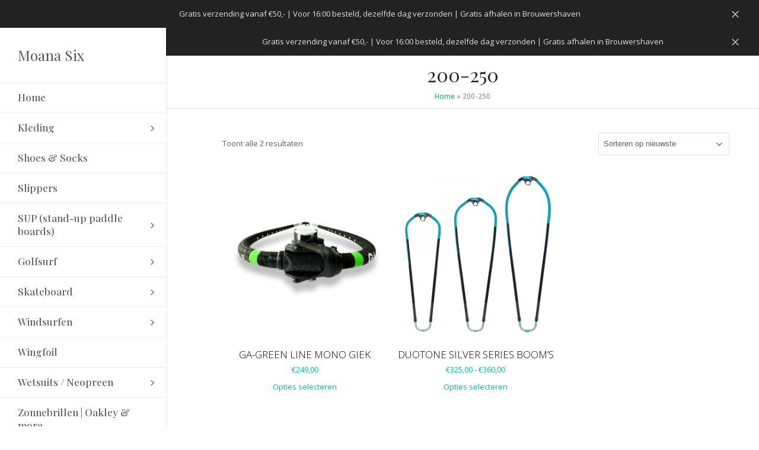

--- FILE ---
content_type: text/html; charset=UTF-8
request_url: https://www.moanasix.nl/maat/200-250/
body_size: 12330
content:
<!DOCTYPE html>
<html lang="nl-NL" itemscope itemtype="https://schema.org/WebPage" class="wpex-color-scheme-default">
<head>
<meta charset="UTF-8">
<link rel="profile" href="http://gmpg.org/xfn/11">
<meta name='robots' content='index, follow, max-image-preview:large, max-snippet:-1, max-video-preview:-1' />
<meta name="generator" content="Total WordPress Theme v5.9">
<meta name="viewport" content="width=device-width, initial-scale=1">

	<!-- This site is optimized with the Yoast SEO plugin v26.8 - https://yoast.com/product/yoast-seo-wordpress/ -->
	<title>200-250 Archieven - Moana Six</title>
	<link rel="canonical" href="https://www.moanasix.nl/maat/200-250/" />
	<meta property="og:locale" content="nl_NL" />
	<meta property="og:type" content="article" />
	<meta property="og:title" content="200-250 Archieven - Moana Six" />
	<meta property="og:url" content="https://www.moanasix.nl/maat/200-250/" />
	<meta property="og:site_name" content="Moana Six" />
	<meta name="twitter:card" content="summary_large_image" />
	<script type="application/ld+json" class="yoast-schema-graph">{"@context":"https://schema.org","@graph":[{"@type":"CollectionPage","@id":"https://www.moanasix.nl/maat/200-250/","url":"https://www.moanasix.nl/maat/200-250/","name":"200-250 Archieven - Moana Six","isPartOf":{"@id":"https://www.moanasix.nl/#website"},"primaryImageOfPage":{"@id":"https://www.moanasix.nl/maat/200-250/#primaryimage"},"image":{"@id":"https://www.moanasix.nl/maat/200-250/#primaryimage"},"thumbnailUrl":"https://www.moanasix.nl/wp-content/uploads/2022/08/16100281301964618-png-gallery.big-iext66808198.jpg","breadcrumb":{"@id":"https://www.moanasix.nl/maat/200-250/#breadcrumb"},"inLanguage":"nl-NL"},{"@type":"ImageObject","inLanguage":"nl-NL","@id":"https://www.moanasix.nl/maat/200-250/#primaryimage","url":"https://www.moanasix.nl/wp-content/uploads/2022/08/16100281301964618-png-gallery.big-iext66808198.jpg","contentUrl":"https://www.moanasix.nl/wp-content/uploads/2022/08/16100281301964618-png-gallery.big-iext66808198.jpg","width":1200,"height":1200},{"@type":"BreadcrumbList","@id":"https://www.moanasix.nl/maat/200-250/#breadcrumb","itemListElement":[{"@type":"ListItem","position":1,"name":"Home","item":"https://www.moanasix.nl/"},{"@type":"ListItem","position":2,"name":"200-250"}]},{"@type":"WebSite","@id":"https://www.moanasix.nl/#website","url":"https://www.moanasix.nl/","name":"Moana Six","description":"Shop. Do. Experience.","potentialAction":[{"@type":"SearchAction","target":{"@type":"EntryPoint","urlTemplate":"https://www.moanasix.nl/?s={search_term_string}"},"query-input":{"@type":"PropertyValueSpecification","valueRequired":true,"valueName":"search_term_string"}}],"inLanguage":"nl-NL"}]}</script>
	<!-- / Yoast SEO plugin. -->


<link rel='dns-prefetch' href='//fonts.googleapis.com' />
<link rel="alternate" type="application/rss+xml" title="Moana Six &raquo; feed" href="https://www.moanasix.nl/feed/" />
<link rel="alternate" type="application/rss+xml" title="Moana Six &raquo; reacties feed" href="https://www.moanasix.nl/comments/feed/" />
<link rel="alternate" type="application/rss+xml" title="Moana Six &raquo; 200-250 Maat feed" href="https://www.moanasix.nl/maat/200-250/feed/" />
<link rel="preload" href="https://www.moanasix.nl/wp-content/themes/Total/assets/lib/ticons/fonts/ticons.woff2" type="font/woff2" as="font" crossorigin>		<!-- This site uses the Google Analytics by MonsterInsights plugin v9.2.4 - Using Analytics tracking - https://www.monsterinsights.com/ -->
		<!-- Opmerking: MonsterInsights is momenteel niet geconfigureerd op deze site. De site eigenaar moet authenticeren met Google Analytics in de MonsterInsights instellingen scherm. -->
					<!-- No tracking code set -->
				<!-- / Google Analytics by MonsterInsights -->
		<style id='wp-img-auto-sizes-contain-inline-css'>
img:is([sizes=auto i],[sizes^="auto," i]){contain-intrinsic-size:3000px 1500px}
/*# sourceURL=wp-img-auto-sizes-contain-inline-css */
</style>
<link rel='stylesheet' id='js_composer_front-css' href='https://www.moanasix.nl/wp-content/plugins/js_composer/assets/css/js_composer.min.css?ver=6.13.0' media='all' />
<link rel='stylesheet' id='contact-form-7-css' href='https://www.moanasix.nl/wp-content/plugins/contact-form-7/includes/css/styles.css?ver=6.1.4' media='all' />
<style id='woocommerce-inline-inline-css'>
.woocommerce form .form-row .required { visibility: hidden; }
/*# sourceURL=woocommerce-inline-inline-css */
</style>
<link rel='stylesheet' id='parent-style-css' href='https://www.moanasix.nl/wp-content/themes/Total/style.css?ver=6.9' media='all' />
<link rel='stylesheet' id='wpex-woocommerce-css' href='https://www.moanasix.nl/wp-content/themes/Total/assets/css/wpex-woocommerce.css?ver=5.9' media='all' />
<link rel='stylesheet' id='wpex-google-font-playfair-display-css' href='//fonts.googleapis.com/css2?family=Playfair+Display:ital,wght@0,100;0,200;0,300;0,400;0,500;0,600;0,700;0,800;0,900;1,100;1,200;1,300;1,400;1,500;1,600;1,700;1,800;1,900&#038;display=swap&#038;subset=latin' media='all' />
<link rel='stylesheet' id='wpex-google-font-open-sans-css' href='//fonts.googleapis.com/css2?family=Open+Sans:ital,wght@0,100;0,200;0,300;0,400;0,500;0,600;0,700;0,800;0,900;1,100;1,200;1,300;1,400;1,500;1,600;1,700;1,800;1,900&#038;display=swap&#038;subset=latin' media='all' />
<link rel='stylesheet' id='ticons-css' href='https://www.moanasix.nl/wp-content/themes/Total/assets/lib/ticons/css/ticons.min.css?ver=1.0.1' media='all' />
<link rel='stylesheet' id='wpex-style-css' href='https://www.moanasix.nl/wp-content/themes/golife-child-theme/style.css?ver=5.9' media='all' />
<link rel='stylesheet' id='wpex-mobile-menu-breakpoint-max-css' href='https://www.moanasix.nl/wp-content/themes/Total/assets/css/wpex-mobile-menu-breakpoint-max.css?ver=5.9' media='only screen and (max-width:959px)' />
<link rel='stylesheet' id='wpex-mobile-menu-breakpoint-min-css' href='https://www.moanasix.nl/wp-content/themes/Total/assets/css/wpex-mobile-menu-breakpoint-min.css?ver=5.9' media='only screen and (min-width:960px)' />
<link rel='stylesheet' id='wpex-vertical-header-css' href='https://www.moanasix.nl/wp-content/themes/Total/assets/css/frontend/header/vertical.css?ver=5.9' media='only screen and (min-width:960px)' />
<link rel='stylesheet' id='wpex-wpbakery-css' href='https://www.moanasix.nl/wp-content/themes/Total/assets/css/wpex-wpbakery.css?ver=5.9' media='all' />
<link rel='stylesheet' id='vcex-shortcodes-css' href='https://www.moanasix.nl/wp-content/themes/Total/assets/css/vcex-shortcodes.css?ver=5.9' media='all' />
<link rel='stylesheet' id='mollie-applepaydirect-css' href='https://www.moanasix.nl/wp-content/plugins/mollie-payments-for-woocommerce/public/css/mollie-applepaydirect.min.css?ver=1768855099' media='screen' />
<script src="https://www.moanasix.nl/wp-includes/js/jquery/jquery.min.js?ver=3.7.1" id="jquery-core-js"></script>
<script src="https://www.moanasix.nl/wp-includes/js/jquery/jquery-migrate.min.js?ver=3.4.1" id="jquery-migrate-js"></script>
<script src="https://www.moanasix.nl/wp-content/plugins/woocommerce/assets/js/jquery-blockui/jquery.blockUI.min.js?ver=2.7.0-wc.10.4.3" id="wc-jquery-blockui-js" data-wp-strategy="defer"></script>
<script id="wc-add-to-cart-js-extra">
var wc_add_to_cart_params = {"ajax_url":"/wp-admin/admin-ajax.php","wc_ajax_url":"/?wc-ajax=%%endpoint%%","i18n_view_cart":"Bekijk winkelwagen","cart_url":"https://www.moanasix.nl/winkelmand/","is_cart":"","cart_redirect_after_add":"no"};
//# sourceURL=wc-add-to-cart-js-extra
</script>
<script src="https://www.moanasix.nl/wp-content/plugins/woocommerce/assets/js/frontend/add-to-cart.min.js?ver=10.4.3" id="wc-add-to-cart-js" data-wp-strategy="defer"></script>
<script src="https://www.moanasix.nl/wp-content/plugins/woocommerce/assets/js/js-cookie/js.cookie.min.js?ver=2.1.4-wc.10.4.3" id="wc-js-cookie-js" defer data-wp-strategy="defer"></script>
<script id="woocommerce-js-extra">
var woocommerce_params = {"ajax_url":"/wp-admin/admin-ajax.php","wc_ajax_url":"/?wc-ajax=%%endpoint%%","i18n_password_show":"Wachtwoord weergeven","i18n_password_hide":"Wachtwoord verbergen"};
//# sourceURL=woocommerce-js-extra
</script>
<script src="https://www.moanasix.nl/wp-content/plugins/woocommerce/assets/js/frontend/woocommerce.min.js?ver=10.4.3" id="woocommerce-js" defer data-wp-strategy="defer"></script>
<script src="https://www.moanasix.nl/wp-content/plugins/js_composer/assets/js/vendors/woocommerce-add-to-cart.js?ver=6.13.0" id="vc_woocommerce-add-to-cart-js-js"></script>
<link rel="https://api.w.org/" href="https://www.moanasix.nl/wp-json/" /><link rel="EditURI" type="application/rsd+xml" title="RSD" href="https://www.moanasix.nl/xmlrpc.php?rsd" />
<meta name="generator" content="WordPress 6.9" />
<meta name="generator" content="WooCommerce 10.4.3" />
	<noscript><style>.woocommerce-product-gallery{ opacity: 1 !important; }</style></noscript>
	<noscript><style>body:not(.content-full-screen) .wpex-vc-row-stretched[data-vc-full-width-init="false"]{visibility:visible;}</style></noscript><link rel="icon" href="https://www.moanasix.nl/wp-content/uploads/2019/01/cropped-Logo-Moana-Six-licht-klein-32x32.png" sizes="32x32" />
<link rel="icon" href="https://www.moanasix.nl/wp-content/uploads/2019/01/cropped-Logo-Moana-Six-licht-klein-192x192.png" sizes="192x192" />
<link rel="apple-touch-icon" href="https://www.moanasix.nl/wp-content/uploads/2019/01/cropped-Logo-Moana-Six-licht-klein-180x180.png" />
<meta name="msapplication-TileImage" content="https://www.moanasix.nl/wp-content/uploads/2019/01/cropped-Logo-Moana-Six-licht-klein-270x270.png" />
<script>function setREVStartSize(e){
			//window.requestAnimationFrame(function() {
				window.RSIW = window.RSIW===undefined ? window.innerWidth : window.RSIW;
				window.RSIH = window.RSIH===undefined ? window.innerHeight : window.RSIH;
				try {
					var pw = document.getElementById(e.c).parentNode.offsetWidth,
						newh;
					pw = pw===0 || isNaN(pw) || (e.l=="fullwidth" || e.layout=="fullwidth") ? window.RSIW : pw;
					e.tabw = e.tabw===undefined ? 0 : parseInt(e.tabw);
					e.thumbw = e.thumbw===undefined ? 0 : parseInt(e.thumbw);
					e.tabh = e.tabh===undefined ? 0 : parseInt(e.tabh);
					e.thumbh = e.thumbh===undefined ? 0 : parseInt(e.thumbh);
					e.tabhide = e.tabhide===undefined ? 0 : parseInt(e.tabhide);
					e.thumbhide = e.thumbhide===undefined ? 0 : parseInt(e.thumbhide);
					e.mh = e.mh===undefined || e.mh=="" || e.mh==="auto" ? 0 : parseInt(e.mh,0);
					if(e.layout==="fullscreen" || e.l==="fullscreen")
						newh = Math.max(e.mh,window.RSIH);
					else{
						e.gw = Array.isArray(e.gw) ? e.gw : [e.gw];
						for (var i in e.rl) if (e.gw[i]===undefined || e.gw[i]===0) e.gw[i] = e.gw[i-1];
						e.gh = e.el===undefined || e.el==="" || (Array.isArray(e.el) && e.el.length==0)? e.gh : e.el;
						e.gh = Array.isArray(e.gh) ? e.gh : [e.gh];
						for (var i in e.rl) if (e.gh[i]===undefined || e.gh[i]===0) e.gh[i] = e.gh[i-1];
											
						var nl = new Array(e.rl.length),
							ix = 0,
							sl;
						e.tabw = e.tabhide>=pw ? 0 : e.tabw;
						e.thumbw = e.thumbhide>=pw ? 0 : e.thumbw;
						e.tabh = e.tabhide>=pw ? 0 : e.tabh;
						e.thumbh = e.thumbhide>=pw ? 0 : e.thumbh;
						for (var i in e.rl) nl[i] = e.rl[i]<window.RSIW ? 0 : e.rl[i];
						sl = nl[0];
						for (var i in nl) if (sl>nl[i] && nl[i]>0) { sl = nl[i]; ix=i;}
						var m = pw>(e.gw[ix]+e.tabw+e.thumbw) ? 1 : (pw-(e.tabw+e.thumbw)) / (e.gw[ix]);
						newh =  (e.gh[ix] * m) + (e.tabh + e.thumbh);
					}
					var el = document.getElementById(e.c);
					if (el!==null && el) el.style.height = newh+"px";
					el = document.getElementById(e.c+"_wrapper");
					if (el!==null && el) {
						el.style.height = newh+"px";
						el.style.display = "block";
					}
				} catch(e){
					console.log("Failure at Presize of Slider:" + e)
				}
			//});
		  };</script>
		<style id="wp-custom-css">
			.onsale{display:none}		</style>
		<noscript><style> .wpb_animate_when_almost_visible { opacity: 1; }</style></noscript><style data-type="wpex-css" id="wpex-css">/*TYPOGRAPHY*/body{font-family:"Open Sans",sans-serif}#site-logo .site-logo-text{font-family:"Playfair Display";font-weight:300;font-style:normal}:root{--wpex-btn-font-family:"Open Sans",sans-serif;--wpex-btn-font-weight:300}.header-aside-content{font-family:"Playfair Display"}.main-navigation-ul .link-inner{font-family:"Playfair Display";font-weight:500;font-size:17px}.main-navigation-ul .sub-menu .link-inner{font-family:"Open Sans",sans-serif}.wpex-mobile-menu,#sidr-main{font-family:"Open Sans",sans-serif}.page-header .page-header-title{font-family:"Playfair Display"}.page-header .page-subheading{font-family:"Playfair Display";font-weight:100}.blog-entry-title.entry-title,.blog-entry-title.entry-title a,.blog-entry-title.entry-title a:hover{font-family:"Playfair Display";font-weight:200}body.single-post .single-post-title{font-family:"Playfair Display";font-weight:100;font-size:40px}.site-breadcrumbs{font-family:"Open Sans",sans-serif;font-weight:600}.theme-heading{font-family:"Playfair Display";font-weight:200}h1,.wpex-h1{font-family:"Playfair Display";font-weight:400;font-size:35px}h2,.wpex-h2{font-family:"Playfair Display";font-weight:300;font-size:30px}h3,.wpex-h3{font-family:"Playfair Display";font-weight:200;font-size:25px}h4,.wpex-h4{font-family:"Playfair Display";font-weight:300;font-size:20px;color:#424242}.woocommerce ul.products li.product .woocommerce-loop-product__title,.woocommerce ul.products li.product .woocommerce-loop-category__title{font-weight:100;font-style:normal;font-size:17px;color:#0a0a0a;text-transform:uppercase}.woocommerce div.product .product_title{font-family:"Open Sans",sans-serif;font-weight:100;font-style:normal;text-transform:uppercase}/*CUSTOMIZER STYLING*/:root{--wpex-accent:#00c1a1;--wpex-accent-alt:#00c1a1;--wpex-site-logo-color:#565656;--wpex-hover-site-logo-color:#339393;--wpex-vc-column-inner-margin-bottom:40px;--wpex-woo-product-gallery-width:55%;--wpex-woo-product-summary-width:44%}::selection{background:#00c1a1}::-moz-selection{background:#00c1a1}.page-header.wpex-supports-mods{padding-top:10px;padding-bottom:10px;border-top-width:2px;border-bottom-width:2px}.site-breadcrumbs a{color:#38b789}:root,.boxed-main-layout.wpex-responsive #wrap{--wpex-container-width:980px}#top-bar-wrap{background-color:#006b63}.wpex-top-bar-sticky{background-color:#006b63}#top-bar{color:#ffffff;--wpex-link-color:#000000;--wpex-hover-link-color:#00c4b7}#top-bar-social a.wpex-social-btn-no-style:hover{color:#00c4b7}.header-padding{padding-bottom:0px}#site-logo-fa-icon{color:#b5b5b5}#site-logo-fa-icon,#site-logo-icon{margin-right:10px}#site-navigation-wrap{--wpex-hover-main-nav-link-color:#00c1a1;--wpex-active-main-nav-link-color:#00c1a1}#sidebar .widget-title{text-align:left}#footer-bottom{background-color:#f2f2f2;color:#191919;--wpex-text-2:#191919;--wpex-link-color:#17a8a8;--wpex-hover-link-color:#17a8a8}.woocommerce .products .product .star-rating{display:none}@media only screen and (min-width:960px){:root{--wpex-content-area-width:90%}}@media only screen and (max-width:767px){:root,.boxed-main-layout.wpex-responsive #wrap{--wpex-container-width:95%}}@media only screen and (min-width:960px) and (max-width:1280px){:root,.boxed-main-layout.wpex-responsive #wrap{--wpex-container-width:95%}:root{--wpex-content-area-width:95%}}@media only screen and (min-width:768px) and (max-width:959px){:root,.boxed-main-layout.wpex-responsive #wrap{--wpex-container-width:95%}}@media only screen and (min-width:480px) and (max-width:767px){:root,.boxed-main-layout.wpex-responsive #wrap{--wpex-container-width:95%}}</style><link rel='stylesheet' id='wc-blocks-style-css' href='https://www.moanasix.nl/wp-content/plugins/woocommerce/assets/client/blocks/wc-blocks.css?ver=wc-10.4.3' media='all' />
<link rel='stylesheet' id='select2-css' href='https://www.moanasix.nl/wp-content/plugins/woocommerce/assets/css/select2.css?ver=10.4.3' media='all' />
<link rel='stylesheet' id='rs-plugin-settings-css' href='https://www.moanasix.nl/wp-content/plugins/revslider/public/assets/css/rs6.css?ver=6.6.14' media='all' />
<style id='rs-plugin-settings-inline-css'>
#rs-demo-id {}
/*# sourceURL=rs-plugin-settings-inline-css */
</style>
</head>

<body class="archive tax-pa_maat term-200-250 term-193 wp-embed-responsive wp-theme-Total wp-child-theme-golife-child-theme theme-Total woocommerce woocommerce-page woocommerce-demo-store woocommerce-no-js wpex-theme wpex-responsive full-width-main-layout no-composer wpex-live-site wpex-has-primary-bottom-spacing site-full-width content-left-sidebar has-sidebar wpex-has-vertical-header wpex-vertical-header-left sidebar-widget-icons hasnt-overlay-header wpex-antialiased wpex-mobile-toggle-menu-icon_buttons has-mobile-menu wpex-no-js wpb-js-composer js-comp-ver-6.13.0 vc_responsive">

	<p class="woocommerce-store-notice demo_store" data-notice-id="c65ba7cb054b73cad5f6850b41a65dbe" style="display:none;">Gratis verzending vanaf €50,- | Voor 16:00 besteld, dezelfde dag verzonden | Gratis afhalen in Brouwershaven  

<a href="#" class="woocommerce-store-notice__dismiss-link"><span class="screen-reader-text">Negeren</span><svg height="20" width="20" xmlns="http://www.w3.org/2000/svg" viewBox="0 0 24 24" fill="currentColor"><path d="M0 0h24v24H0V0z" fill="none"/><path d="M19 6.41L17.59 5 12 10.59 6.41 5 5 6.41 10.59 12 5 17.59 6.41 19 12 13.41 17.59 19 19 17.59 13.41 12 19 6.41z"/></svg></a></p>
	
	
<a href="#content" class="skip-to-content">Ga naar hoofdinhoud</a><span data-ls_id="#site_top" tabindex="-1"></span>
	<div id="outer-wrap" class="wpex-overflow-clip">

		
		<div id="wrap" class="wpex-clr">

			<p class="woocommerce-store-notice demo_store" data-notice-id="c65ba7cb054b73cad5f6850b41a65dbe" style="display:none;">Gratis verzending vanaf €50,- | Voor 16:00 besteld, dezelfde dag verzonden | Gratis afhalen in Brouwershaven  

<a href="#" class="woocommerce-store-notice__dismiss-link"><span class="screen-reader-text">Negeren</span><svg height="20" width="20" xmlns="http://www.w3.org/2000/svg" viewBox="0 0 24 24" fill="currentColor"><path d="M0 0h24v24H0V0z" fill="none"/><path d="M19 6.41L17.59 5 12 10.59 6.41 5 5 6.41 10.59 12 5 17.59 6.41 19 12 13.41 17.59 19 19 17.59 13.41 12 19 6.41z"/></svg></a></p>


	<header id="site-header" class="header-six header-full-width wpex-dropdown-style-minimal-sq fixed-scroll fixed-scroll--mobile-only wpex-z-99 has-sticky-dropshadow dyn-styles wpex-print-hidden wpex-relative wpex-clr" itemscope="itemscope" itemtype="https://schema.org/WPHeader">

		
		<div id="site-header-inner" class="header-six-inner header-padding container wpex-relative wpex-h-100 wpex-py-30 wpex-clr">
<div id="site-logo" class="site-branding header-six-logo wpex-table">
	<div id="site-logo-inner" class="wpex-table-cell wpex-align-middle wpex-clr"><a id="site-logo-link" href="https://www.moanasix.nl/" rel="home" class="site-logo-text">Moana Six</a></div>

</div>
<div id="site-navigation-wrap" class="navbar-style-six hide-at-mm-breakpoint wpex-clr wpex-print-hidden">
	<nav id="site-navigation" class="navigation main-navigation main-navigation-six wpex-clr" itemscope="itemscope" itemtype="https://schema.org/SiteNavigationElement" aria-label="Main menu"><ul id="menu-moana-six-webshop-22" class="main-navigation-ul dropdown-menu sf-menu"><li id="menu-item-20234" class="menu-item menu-item-type-post_type menu-item-object-page menu-item-home menu-item-20234"><a href="https://www.moanasix.nl/"><span class="link-inner">Home</span></a></li>
<li id="menu-item-20105" class="menu-item menu-item-type-taxonomy menu-item-object-product_cat menu-item-has-children dropdown menu-item-20105"><a href="https://www.moanasix.nl/product-categorie/kleding-dames-heren-kids/"><span class="link-inner">Kleding <span class="nav-arrow top-level"><span class="nav-arrow__icon ticon ticon-angle-right" aria-hidden="true"></span></span></span></a>
<ul class="sub-menu">
	<li id="menu-item-20111" class="menu-item menu-item-type-taxonomy menu-item-object-product_cat menu-item-20111"><a href="https://www.moanasix.nl/product-categorie/kleding-dames-heren-kids/billabong/"><span class="link-inner">Men</span></a></li>
	<li id="menu-item-20144" class="menu-item menu-item-type-taxonomy menu-item-object-product_cat menu-item-20144"><a href="https://www.moanasix.nl/product-categorie/kleding-dames-heren-kids/women/"><span class="link-inner">Women</span></a></li>
	<li id="menu-item-20106" class="menu-item menu-item-type-taxonomy menu-item-object-product_cat menu-item-20106"><a href="https://www.moanasix.nl/product-categorie/kleding-dames-heren-kids/billabong-adventure-division-furnace-fleece/"><span class="link-inner">Billabong Adventure Division</span></a></li>
	<li id="menu-item-20115" class="menu-item menu-item-type-taxonomy menu-item-object-product_cat menu-item-20115"><a href="https://www.moanasix.nl/product-categorie/kleding-dames-heren-kids/hoodies/"><span class="link-inner">Merchandise</span></a></li>
	<li id="menu-item-20110" class="menu-item menu-item-type-taxonomy menu-item-object-product_cat menu-item-20110"><a href="https://www.moanasix.nl/product-categorie/kleding-dames-heren-kids/kids-kleding/kinder-merchandise-surferkid/"><span class="link-inner">Surferkid</span></a></li>
	<li id="menu-item-20107" class="menu-item menu-item-type-taxonomy menu-item-object-product_cat menu-item-has-children dropdown menu-item-20107"><a href="https://www.moanasix.nl/product-categorie/kleding-dames-heren-kids/kids-kleding/"><span class="link-inner">Kids <span class="nav-arrow second-level"><span class="nav-arrow__icon ticon ticon-angle-right" aria-hidden="true"></span></span></span></a>
	<ul class="sub-menu">
		<li id="menu-item-20108" class="menu-item menu-item-type-taxonomy menu-item-object-product_cat menu-item-20108"><a href="https://www.moanasix.nl/product-categorie/kleding-dames-heren-kids/kids-kleding/boys/"><span class="link-inner">Boys</span></a></li>
		<li id="menu-item-20109" class="menu-item menu-item-type-taxonomy menu-item-object-product_cat menu-item-20109"><a href="https://www.moanasix.nl/product-categorie/kleding-dames-heren-kids/kids-kleding/girls/"><span class="link-inner">Girls</span></a></li>
	</ul>
</li>
	<li id="menu-item-20178" class="menu-item menu-item-type-taxonomy menu-item-object-product_cat menu-item-has-children dropdown menu-item-20178"><a href="https://www.moanasix.nl/product-categorie/kleding-dames-heren-kids/swimwear/"><span class="link-inner">Swimwear <span class="nav-arrow second-level"><span class="nav-arrow__icon ticon ticon-angle-right" aria-hidden="true"></span></span></span></a>
	<ul class="sub-menu">
		<li id="menu-item-20177" class="menu-item menu-item-type-taxonomy menu-item-object-product_cat menu-item-20177"><a href="https://www.moanasix.nl/product-categorie/kleding-dames-heren-kids/swimwear/swim-women/"><span class="link-inner">Women swimwear</span></a></li>
		<li id="menu-item-20175" class="menu-item menu-item-type-taxonomy menu-item-object-product_cat menu-item-20175"><a href="https://www.moanasix.nl/product-categorie/kleding-dames-heren-kids/swimwear/boardshorts/"><span class="link-inner">Men swimwear</span></a></li>
		<li id="menu-item-20174" class="menu-item menu-item-type-taxonomy menu-item-object-product_cat menu-item-20174"><a href="https://www.moanasix.nl/product-categorie/kleding-dames-heren-kids/swimwear/swim/"><span class="link-inner">Kids swimwear</span></a></li>
	</ul>
</li>
</ul>
</li>
<li id="menu-item-31770" class="menu-item menu-item-type-taxonomy menu-item-object-product_cat menu-item-31770"><a href="https://www.moanasix.nl/product-categorie/shoes-socks/"><span class="link-inner">Shoes &amp; Socks</span></a></li>
<li id="menu-item-31772" class="menu-item menu-item-type-taxonomy menu-item-object-product_cat menu-item-31772"><a href="https://www.moanasix.nl/product-categorie/slippers-flipflops-reef/"><span class="link-inner">Slippers</span></a></li>
<li id="menu-item-20160" class="menu-item menu-item-type-taxonomy menu-item-object-product_cat menu-item-has-children dropdown menu-item-20160"><a href="https://www.moanasix.nl/product-categorie/sup/"><span class="link-inner">SUP (stand-up paddle boards) <span class="nav-arrow top-level"><span class="nav-arrow__icon ticon ticon-angle-right" aria-hidden="true"></span></span></span></a>
<ul class="sub-menu">
	<li id="menu-item-20158" class="menu-item menu-item-type-taxonomy menu-item-object-product_cat menu-item-20158"><a href="https://www.moanasix.nl/product-categorie/sup/sup-boards/"><span class="link-inner">Boards / packages</span></a></li>
	<li id="menu-item-20159" class="menu-item menu-item-type-taxonomy menu-item-object-product_cat menu-item-20159"><a href="https://www.moanasix.nl/product-categorie/sup/peddels/"><span class="link-inner">Peddels</span></a></li>
	<li id="menu-item-20157" class="menu-item menu-item-type-taxonomy menu-item-object-product_cat menu-item-20157"><a href="https://www.moanasix.nl/product-categorie/sup/accessoires-sup-stand-up-paddle-boarding/"><span class="link-inner">Accessoires</span></a></li>
</ul>
</li>
<li id="menu-item-20100" class="menu-item menu-item-type-taxonomy menu-item-object-product_cat menu-item-has-children dropdown menu-item-20100"><a href="https://www.moanasix.nl/product-categorie/golfsurf-gear/"><span class="link-inner">Golfsurf <span class="nav-arrow top-level"><span class="nav-arrow__icon ticon ticon-angle-right" aria-hidden="true"></span></span></span></a>
<ul class="sub-menu">
	<li id="menu-item-20102" class="menu-item menu-item-type-taxonomy menu-item-object-product_cat menu-item-20102"><a href="https://www.moanasix.nl/product-categorie/golfsurf-gear/boards/"><span class="link-inner">Boards</span></a></li>
	<li id="menu-item-20104" class="menu-item menu-item-type-taxonomy menu-item-object-product_cat menu-item-20104"><a href="https://www.moanasix.nl/product-categorie/golfsurf-gear/leashes/"><span class="link-inner">Leashes</span></a></li>
	<li id="menu-item-20103" class="menu-item menu-item-type-taxonomy menu-item-object-product_cat menu-item-20103"><a href="https://www.moanasix.nl/product-categorie/golfsurf-gear/grip-pads/"><span class="link-inner">Grip pads</span></a></li>
	<li id="menu-item-20101" class="menu-item menu-item-type-taxonomy menu-item-object-product_cat menu-item-20101"><a href="https://www.moanasix.nl/product-categorie/golfsurf-gear/boardbag/"><span class="link-inner">Boardbags</span></a></li>
</ul>
</li>
<li id="menu-item-20145" class="menu-item menu-item-type-taxonomy menu-item-object-product_cat menu-item-has-children dropdown menu-item-20145"><a href="https://www.moanasix.nl/product-categorie/skateboards-accessoires-slidesurf-voor-jong-en-oud/"><span class="link-inner">Skateboard <span class="nav-arrow top-level"><span class="nav-arrow__icon ticon ticon-angle-right" aria-hidden="true"></span></span></span></a>
<ul class="sub-menu">
	<li id="menu-item-20147" class="menu-item menu-item-type-taxonomy menu-item-object-product_cat menu-item-20147"><a href="https://www.moanasix.nl/product-categorie/skateboards-accessoires-slidesurf-voor-jong-en-oud/skateboard-decks/"><span class="link-inner">Skateboard Decks</span></a></li>
	<li id="menu-item-20146" class="menu-item menu-item-type-taxonomy menu-item-object-product_cat menu-item-20146"><a href="https://www.moanasix.nl/product-categorie/skateboards-accessoires-slidesurf-voor-jong-en-oud/skateboard-completes/"><span class="link-inner">Skateboard Completes</span></a></li>
	<li id="menu-item-20142" class="menu-item menu-item-type-taxonomy menu-item-object-product_cat menu-item-20142"><a href="https://www.moanasix.nl/product-categorie/skateboards-accessoires-slidesurf-voor-jong-en-oud/lagers/"><span class="link-inner">Lagers</span></a></li>
	<li id="menu-item-20149" class="menu-item menu-item-type-taxonomy menu-item-object-product_cat menu-item-20149"><a href="https://www.moanasix.nl/product-categorie/skateboards-accessoires-slidesurf-voor-jong-en-oud/trucks-wheels-lagers-acc/"><span class="link-inner">Trucks</span></a></li>
	<li id="menu-item-20150" class="menu-item menu-item-type-taxonomy menu-item-object-product_cat menu-item-20150"><a href="https://www.moanasix.nl/product-categorie/skateboards-accessoires-slidesurf-voor-jong-en-oud/wheels/"><span class="link-inner">Wheels</span></a></li>
	<li id="menu-item-20148" class="menu-item menu-item-type-taxonomy menu-item-object-product_cat menu-item-20148"><a href="https://www.moanasix.nl/product-categorie/skateboards-accessoires-slidesurf-voor-jong-en-oud/slidesurf-skateboards/"><span class="link-inner">surf skateboards ( Slide / Smoothstar )</span></a></li>
</ul>
</li>
<li id="menu-item-20151" class="menu-item menu-item-type-taxonomy menu-item-object-product_cat menu-item-has-children dropdown menu-item-20151"><a href="https://www.moanasix.nl/product-categorie/windsurfen-windsurfboards-masten-gieken-verlengers-en-meer/"><span class="link-inner">Windsurfen <span class="nav-arrow top-level"><span class="nav-arrow__icon ticon ticon-angle-right" aria-hidden="true"></span></span></span></a>
<ul class="sub-menu">
	<li id="menu-item-20154" class="menu-item menu-item-type-taxonomy menu-item-object-product_cat menu-item-20154"><a href="https://www.moanasix.nl/product-categorie/windsurfen-windsurfboards-masten-gieken-verlengers-en-meer/windsurf-boards/"><span class="link-inner">Boards</span></a></li>
	<li id="menu-item-20152" class="menu-item menu-item-type-taxonomy menu-item-object-product_cat menu-item-20152"><a href="https://www.moanasix.nl/product-categorie/windsurfen-windsurfboards-masten-gieken-verlengers-en-meer/sails/"><span class="link-inner">Sails</span></a></li>
	<li id="menu-item-20155" class="menu-item menu-item-type-taxonomy menu-item-object-product_cat menu-item-20155"><a href="https://www.moanasix.nl/product-categorie/windsurfen-windsurfboards-masten-gieken-verlengers-en-meer/booms/"><span class="link-inner">Booms</span></a></li>
	<li id="menu-item-20156" class="menu-item menu-item-type-taxonomy menu-item-object-product_cat menu-item-20156"><a href="https://www.moanasix.nl/product-categorie/windsurfen-windsurfboards-masten-gieken-verlengers-en-meer/mast/"><span class="link-inner">Mast</span></a></li>
	<li id="menu-item-20153" class="menu-item menu-item-type-taxonomy menu-item-object-product_cat menu-item-20153"><a href="https://www.moanasix.nl/product-categorie/windsurfen-windsurfboards-masten-gieken-verlengers-en-meer/trapeze/"><span class="link-inner">Trapezes</span></a></li>
</ul>
</li>
<li id="menu-item-25648" class="menu-item menu-item-type-taxonomy menu-item-object-product_cat menu-item-25648"><a href="https://www.moanasix.nl/product-categorie/wingfoil/"><span class="link-inner">Wingfoil</span></a></li>
<li id="menu-item-20162" class="menu-item menu-item-type-taxonomy menu-item-object-product_cat menu-item-has-children dropdown menu-item-20162"><a href="https://www.moanasix.nl/product-categorie/wetsuits-neopreenaccessoires/"><span class="link-inner">Wetsuits / Neopreen <span class="nav-arrow top-level"><span class="nav-arrow__icon ticon ticon-angle-right" aria-hidden="true"></span></span></span></a>
<ul class="sub-menu">
	<li id="menu-item-20165" class="menu-item menu-item-type-taxonomy menu-item-object-product_cat menu-item-20165"><a href="https://www.moanasix.nl/product-categorie/wetsuits-neopreenaccessoires/heren/"><span class="link-inner">Heren</span></a></li>
	<li id="menu-item-20164" class="menu-item menu-item-type-taxonomy menu-item-object-product_cat menu-item-20164"><a href="https://www.moanasix.nl/product-categorie/wetsuits-neopreenaccessoires/dames/"><span class="link-inner">Dames</span></a></li>
	<li id="menu-item-20166" class="menu-item menu-item-type-taxonomy menu-item-object-product_cat menu-item-20166"><a href="https://www.moanasix.nl/product-categorie/wetsuits-neopreenaccessoires/kids/"><span class="link-inner">Kids</span></a></li>
	<li id="menu-item-20163" class="menu-item menu-item-type-taxonomy menu-item-object-product_cat menu-item-20163"><a href="https://www.moanasix.nl/product-categorie/wetsuits-neopreenaccessoires/neopreen-accessoires/"><span class="link-inner">Accessoires/Neopreen</span></a></li>
	<li id="menu-item-20167" class="menu-item menu-item-type-taxonomy menu-item-object-product_cat menu-item-20167"><a href="https://www.moanasix.nl/product-categorie/wetsuits-neopreenaccessoires/ponchos/"><span class="link-inner">Poncho&#8217;s</span></a></li>
</ul>
</li>
<li id="menu-item-20170" class="menu-item menu-item-type-taxonomy menu-item-object-product_cat menu-item-20170"><a href="https://www.moanasix.nl/product-categorie/zonnebrillen/"><span class="link-inner">Zonnebrillen | Oakley &#038; more</span></a></li>
<li id="menu-item-20168" class="menu-item menu-item-type-taxonomy menu-item-object-product_cat menu-item-20168"><a href="https://www.moanasix.nl/product-categorie/slippers-flipflops-reef/"><span class="link-inner">Slippers</span></a></li>
<li id="menu-item-20169" class="menu-item menu-item-type-taxonomy menu-item-object-product_cat menu-item-20169"><a href="https://www.moanasix.nl/product-categorie/zonnenbrand/"><span class="link-inner">Zonnebrandcrème | Sun bum</span></a></li>
<li id="menu-item-20116" class="menu-item menu-item-type-taxonomy menu-item-object-product_cat menu-item-has-children dropdown menu-item-20116"><a href="https://www.moanasix.nl/product-categorie/mutsen-caps-hats/"><span class="link-inner">Headware <span class="nav-arrow top-level"><span class="nav-arrow__icon ticon ticon-angle-right" aria-hidden="true"></span></span></span></a>
<ul class="sub-menu">
	<li id="menu-item-20118" class="menu-item menu-item-type-taxonomy menu-item-object-product_cat menu-item-20118"><a href="https://www.moanasix.nl/product-categorie/mutsen-caps-hats/caps/"><span class="link-inner">Caps</span></a></li>
	<li id="menu-item-20117" class="menu-item menu-item-type-taxonomy menu-item-object-product_cat menu-item-20117"><a href="https://www.moanasix.nl/product-categorie/mutsen-caps-hats/beanies/"><span class="link-inner">Beanies</span></a></li>
	<li id="menu-item-43216" class="menu-item menu-item-type-taxonomy menu-item-object-product_cat menu-item-43216"><a href="https://www.moanasix.nl/product-categorie/mutsen-caps-hats/hats/"><span class="link-inner">Hats</span></a></li>
	<li id="menu-item-43217" class="menu-item menu-item-type-taxonomy menu-item-object-product_cat menu-item-43217"><a href="https://www.moanasix.nl/product-categorie/mutsen-caps-hats/kids-headwear-mutsen-caps-hats/"><span class="link-inner">Kids headwear</span></a></li>
</ul>
</li>
<li id="menu-item-31773" class="menu-item menu-item-type-taxonomy menu-item-object-product_cat menu-item-31773"><a href="https://www.moanasix.nl/product-categorie/watches-horloges-g-shock/"><span class="link-inner">Watches</span></a></li>
<li id="menu-item-23279" class="menu-item menu-item-type-taxonomy menu-item-object-product_cat menu-item-23279"><a href="https://www.moanasix.nl/product-categorie/sieraden/"><span class="link-inner">Sieraden</span></a></li>
<li id="menu-item-43215" class="menu-item menu-item-type-taxonomy menu-item-object-product_cat menu-item-43215"><a href="https://www.moanasix.nl/product-categorie/tassen/"><span class="link-inner">Tassen</span></a></li>
<li id="menu-item-20099" class="menu-item menu-item-type-taxonomy menu-item-object-product_cat menu-item-20099"><a href="https://www.moanasix.nl/product-categorie/dopper-drinkflessen/"><span class="link-inner">Dopper</span></a></li>
<li id="menu-item-20094" class="menu-item menu-item-type-taxonomy menu-item-object-product_cat menu-item-has-children dropdown menu-item-20094"><a href="https://www.moanasix.nl/product-categorie/gifts/"><span class="link-inner">Accessoires | Gifts <span class="nav-arrow top-level"><span class="nav-arrow__icon ticon ticon-angle-right" aria-hidden="true"></span></span></span></a>
<ul class="sub-menu">
	<li id="menu-item-20097" class="menu-item menu-item-type-taxonomy menu-item-object-product_cat menu-item-20097"><a href="https://www.moanasix.nl/product-categorie/gifts/giftcards/"><span class="link-inner">Giftcards</span></a></li>
	<li id="menu-item-20182" class="menu-item menu-item-type-taxonomy menu-item-object-product_cat menu-item-20182"><a href="https://www.moanasix.nl/product-categorie/gifts/strand-accessoires/"><span class="link-inner">Strand accessoires</span></a></li>
	<li id="menu-item-20183" class="menu-item menu-item-type-taxonomy menu-item-object-product_cat menu-item-20183"><a href="https://www.moanasix.nl/product-categorie/gifts/surf-accessoires/"><span class="link-inner">Surf accessoires</span></a></li>
	<li id="menu-item-20096" class="menu-item menu-item-type-taxonomy menu-item-object-product_cat menu-item-20096"><a href="https://www.moanasix.nl/product-categorie/gifts/boeken/"><span class="link-inner">Boeken en kalenders</span></a></li>
	<li id="menu-item-20180" class="menu-item menu-item-type-taxonomy menu-item-object-product_cat menu-item-20180"><a href="https://www.moanasix.nl/product-categorie/gifts/beach-chairs-strandstoelen/"><span class="link-inner">Beach chairs | strandstoelen</span></a></li>
	<li id="menu-item-20181" class="menu-item menu-item-type-taxonomy menu-item-object-product_cat menu-item-20181"><a href="https://www.moanasix.nl/product-categorie/gifts/sex-wax-accessoires/"><span class="link-inner">Sex Wax accessoires</span></a></li>
	<li id="menu-item-20098" class="menu-item menu-item-type-taxonomy menu-item-object-product_cat menu-item-20098"><a href="https://www.moanasix.nl/product-categorie/gifts/overige-accessoires-gifts/"><span class="link-inner">Overige accessoires/gifts</span></a></li>
</ul>
</li>
<li id="menu-item-20176" class="menu-item menu-item-type-taxonomy menu-item-object-product_cat menu-item-has-children dropdown menu-item-20176"><a href="https://www.moanasix.nl/product-categorie/sale/"><span class="link-inner">Sale <span class="nav-arrow top-level"><span class="nav-arrow__icon ticon ticon-angle-right" aria-hidden="true"></span></span></span></a>
<ul class="sub-menu">
	<li id="menu-item-20171" class="menu-item menu-item-type-taxonomy menu-item-object-product_cat menu-item-20171"><a href="https://www.moanasix.nl/product-categorie/sale/dames-sale/"><span class="link-inner">Dames sale</span></a></li>
	<li id="menu-item-20172" class="menu-item menu-item-type-taxonomy menu-item-object-product_cat menu-item-20172"><a href="https://www.moanasix.nl/product-categorie/sale/heren-sale/"><span class="link-inner">Heren sale</span></a></li>
	<li id="menu-item-20173" class="menu-item menu-item-type-taxonomy menu-item-object-product_cat menu-item-20173"><a href="https://www.moanasix.nl/product-categorie/sale/kids-sale/"><span class="link-inner">Kids sale</span></a></li>
</ul>
</li>
<li id="menu-item-20185" class="menu-item menu-item-type-post_type menu-item-object-page menu-item-has-children dropdown menu-item-20185"><a href="https://www.moanasix.nl/about-moana-six/"><span class="link-inner">About Us <span class="nav-arrow top-level"><span class="nav-arrow__icon ticon ticon-angle-right" aria-hidden="true"></span></span></span></a>
<ul class="sub-menu">
	<li id="menu-item-20186" class="menu-item menu-item-type-post_type menu-item-object-page menu-item-20186"><a href="https://www.moanasix.nl/about-moana-six/nieuws/"><span class="link-inner">Nieuws</span></a></li>
	<li id="menu-item-20184" class="menu-item menu-item-type-post_type menu-item-object-page menu-item-20184"><a href="https://www.moanasix.nl/algemene-voorwaarden/"><span class="link-inner">Algemene voorwaarden</span></a></li>
	<li id="menu-item-20187" class="menu-item menu-item-type-post_type menu-item-object-page menu-item-privacy-policy menu-item-20187"><a rel="privacy-policy" href="https://www.moanasix.nl/privacybeleid/"><span class="link-inner">Privacybeleid</span></a></li>
</ul>
</li>
<li id="menu-item-20188" class="menu-item menu-item-type-post_type menu-item-object-page menu-item-has-children dropdown menu-item-20188"><a href="https://www.moanasix.nl/mijn-account/"><span class="link-inner">Mijn account <span class="nav-arrow top-level"><span class="nav-arrow__icon ticon ticon-angle-right" aria-hidden="true"></span></span></span></a>
<ul class="sub-menu">
	<li id="menu-item-20190" class="menu-item menu-item-type-post_type menu-item-object-page menu-item-20190"><a href="https://www.moanasix.nl/winkelmand/"><span class="link-inner">Winkelmand</span></a></li>
	<li id="menu-item-20189" class="menu-item menu-item-type-post_type menu-item-object-page menu-item-20189"><a href="https://www.moanasix.nl/afrekenen/"><span class="link-inner">Afrekenen</span></a></li>
</ul>
</li>
<li class="woo-menu-icon menu-item wpex-menu-extra wcmenucart-toggle-drop_down toggle-cart-widget"><a href="https://www.moanasix.nl/winkelmand/" class="wcmenucart wcmenucart-items-0" role="button" aria-expanded="false" aria-label="Your cart" aria-controls="current-shop-items-dropdown"><span class="link-inner"><span class="wcmenucart-count wpex-relative"><span class="wcmenucart-icon"><span class="ticon ticon-shopping-cart" aria-hidden="true"></span></span><span class="wcmenucart-text">Winkelwagen</span><span class="wcmenucart-details count t-bubble">0</span></span></span></a>
<div id="current-shop-items-dropdown" class="header-drop-widget header-drop-widget--colored-top-border wpex-invisible wpex-opacity-0 wpex-absolute wpex-transition-all wpex-duration-200 wpex-translate-Z-0 wpex-text-initial wpex-z-10000 wpex-top-0 wpex-left-100 wpex-surface-1 wpex-text-2">
	<div id="current-shop-items-inner">
		<div class="widget woocommerce widget_shopping_cart"><span class="widgettitle screen-reader-text">Winkelwagen</span><div class="widget_shopping_cart_content"></div></div>	</div>
</div></li><li class="menu-item wpex-mm-menu-item"><a href="https://www.moanasix.nl/winkelmand/"><span class="link-inner"><span class="wpex-cart-link wpex-inline-block"><span class="wpex-cart-link__items wpex-flex wpex-items-center"><span class="wpex-cart-link__icon wpex-flex wpex-items-center"><span class="ticon ticon-shopping-cart" aria-hidden="true"></span></span><span class="wpex-cart-link__count">0 Items</span><span class="wpex-cart-link__dash wpex-hidden">&#45;</span><span class="wpex-cart-link__price wpex-hidden"></span></span></span></span></a></li><li class="search-toggle-li menu-item wpex-menu-extra"><a href="#" class="site-search-toggle search-overlay-toggle" role="button" aria-expanded="false" aria-controls="wpex-searchform-overlay" aria-label="Search"><span class="link-inner"><span class="wpex-menu-search-icon ticon ticon-search" aria-hidden="true"></span><span class="wpex-menu-search-text wpex-hidden">Zoeken</span></span></a></li></ul></nav>
</div>


<div id="mobile-menu" class="wpex-mobile-menu-toggle show-at-mm-breakpoint wpex-flex wpex-items-center wpex-absolute wpex-top-50 -wpex-translate-y-50 wpex-right-0">
	<div class="wpex-inline-flex wpex-items-center">
						<a href="#" class="mobile-menu-toggle" role="button" aria-label="Toggle mobile menu" aria-expanded="false"><span class="mobile-menu-toggle__icon wpex-flex"><span class="wpex-hamburger-icon wpex-hamburger-icon--inactive wpex-hamburger-icon--animate" aria-hidden="true"><span></span></span></span></a>			</div>
</div></div>

		
	</header>



			
			<main id="main" class="site-main wpex-clr">

				
<header class="page-header centered-minimal-page-header wpex-supports-mods has-aside wpex-relative wpex-mb-40 wpex-surface-1 wpex-py-30 wpex-border-t wpex-border-b wpex-border-solid wpex-border-main wpex-text-2 wpex-text-center">

	
	<div class="page-header-inner container">
<div class="page-header-content">

<h1 class="page-header-title wpex-block wpex-m-0 wpex-text-5xl" itemprop="headline">

	<span>200-250</span>

</h1>

</div>
<div class="page-header-aside wpex-mt-5"><nav class="site-breadcrumbs position-page_header_aside wpex-text-4 wpex-text-sm" aria-label="You are here:"><span class="breadcrumb-trail wpex-clr"><span><span><a href="https://www.moanasix.nl/">Home</a></span> &raquo; <span class="breadcrumb_last" aria-current="page">200-250</span></span></span></nav></div></div>

	
</header>


<div id="content-wrap" class="container wpex-clr">

	
	<div id="primary" class="content-area wpex-clr">

		
		<div id="content" class="site-content wpex-clr">

			
			<article class="entry-content entry wpex-clr">
			
			
			
				<div class="woocommerce-notices-wrapper"></div><p class="woocommerce-result-count" role="alert" aria-relevant="all" data-is-sorted-by="true">
	Toont alle 2 resultaten<span class="screen-reader-text">Gesorteerd op nieuwste</span></p>
<form class="woocommerce-ordering" method="get">
	<div class="wpex-select-wrap">		<select name="orderby" class="orderby" aria-label="Winkelbestelling">
							<option value="popularity" >Sorteer op populariteit</option>
							<option value="date"  selected='selected'>Sorteren op nieuwste</option>
							<option value="price" >Sorteer op prijs: laag naar hoog</option>
							<option value="price-desc" >Sorteer op prijs: hoog naar laag</option>
					</select>
		<div class="wpex-select-arrow"><span class="wpex-select-arrow__icon ticon ticon-angle-down" aria-hidden="true"></span></div>	</div>
	<input type="hidden" name="paged" value="1" />
	</form>
				
	<ul class="products wpex-grid wpex-grid-cols-3 wpex-pp-grid-cols-1 wpex-gap-10 wpex-clear">


																					<li class="entry has-media product type-product post-21660 status-publish first instock product_cat-booms product_cat-windsurfen-windsurfboards-masten-gieken-verlengers-en-meer has-post-thumbnail taxable shipping-taxable purchasable product-type-variable">
	<div class="product-inner wpex-flex wpex-flex-col wpex-flex-grow wpex-relative textcenter"><div class="wpex-loop-product-images wpex-overflow-hidden wpex-relative"><a href="https://www.moanasix.nl/product/ga-green-line-mono-giek/" class="woocommerce-LoopProduct-link woocommerce-loop-product__link"><img width="1200" height="1200" src="https://www.moanasix.nl/wp-content/uploads/2022/08/16100281301964618-png-gallery.big-iext66808198.jpg" class="woo-entry-image-main wp-post-image" alt="Ga-green line mono giek" loading="lazy" decoding="async" srcset="https://www.moanasix.nl/wp-content/uploads/2022/08/16100281301964618-png-gallery.big-iext66808198.jpg 1200w, https://www.moanasix.nl/wp-content/uploads/2022/08/16100281301964618-png-gallery.big-iext66808198-300x300.jpg 300w, https://www.moanasix.nl/wp-content/uploads/2022/08/16100281301964618-png-gallery.big-iext66808198-1024x1024.jpg 1024w, https://www.moanasix.nl/wp-content/uploads/2022/08/16100281301964618-png-gallery.big-iext66808198-768x768.jpg 768w, https://www.moanasix.nl/wp-content/uploads/2022/08/16100281301964618-png-gallery.big-iext66808198-125x125@2x.jpg 250w, https://www.moanasix.nl/wp-content/uploads/2022/08/16100281301964618-png-gallery.big-iext66808198-100x100.jpg 100w, https://www.moanasix.nl/wp-content/uploads/2022/08/16100281301964618-png-gallery.big-iext66808198-250x250@2x.jpg 500w, https://www.moanasix.nl/wp-content/uploads/2022/08/16100281301964618-png-gallery.big-iext66808198-125x125.jpg 125w" sizes="auto, (max-width: 1200px) 100vw, 1200px" /></a></div><div class="product-details wpex-pt-15"><a href="https://www.moanasix.nl/product/ga-green-line-mono-giek/"><h2 class="woocommerce-loop-product__title">Ga-green line mono giek</h2></a>
	<span class="price"><span class="woocommerce-Price-amount amount"><bdi><span class="woocommerce-Price-currencySymbol">&euro;</span>249,00</bdi></span></span>
</div><div class="product-actions wpex-mt-auto"><a href="https://www.moanasix.nl/product/ga-green-line-mono-giek/" aria-describedby="woocommerce_loop_add_to_cart_link_describedby_21660" data-quantity="1" class="button product_type_variable add_to_cart_button" data-product_id="21660" data-product_sku="" aria-label="Selecteer opties voor &ldquo;Ga-green line mono giek&rdquo;" rel="nofollow">Opties selecteren</a></div>	<span id="woocommerce_loop_add_to_cart_link_describedby_21660" class="screen-reader-text">
		Dit product heeft meerdere variaties. Deze optie kan gekozen worden op de productpagina	</span>
</div></li>
																	<li class="entry has-media product type-product post-18160 status-publish instock product_cat-booms product_cat-windsurfen-windsurfboards-masten-gieken-verlengers-en-meer has-post-thumbnail taxable shipping-taxable purchasable product-type-variable">
	<div class="product-inner wpex-flex wpex-flex-col wpex-flex-grow wpex-relative textcenter"><div class="wpex-loop-product-images wpex-overflow-hidden wpex-relative"><a href="https://www.moanasix.nl/product/duotone-silver-series-booms/" class="woocommerce-LoopProduct-link woocommerce-loop-product__link"><img width="1200" height="1200" src="https://www.moanasix.nl/wp-content/uploads/2022/02/14220-1401_1.jpg" class="woo-entry-image-main wp-post-image" alt="Duotone Silver series Boom&#8217;s" loading="lazy" decoding="async" srcset="https://www.moanasix.nl/wp-content/uploads/2022/02/14220-1401_1.jpg 1200w, https://www.moanasix.nl/wp-content/uploads/2022/02/14220-1401_1-300x300.jpg 300w, https://www.moanasix.nl/wp-content/uploads/2022/02/14220-1401_1-1024x1024.jpg 1024w, https://www.moanasix.nl/wp-content/uploads/2022/02/14220-1401_1-768x768.jpg 768w, https://www.moanasix.nl/wp-content/uploads/2022/02/14220-1401_1-125x125@2x.jpg 250w, https://www.moanasix.nl/wp-content/uploads/2022/02/14220-1401_1-100x100.jpg 100w, https://www.moanasix.nl/wp-content/uploads/2022/02/14220-1401_1-250x250@2x.jpg 500w, https://www.moanasix.nl/wp-content/uploads/2022/02/14220-1401_1-125x125.jpg 125w" sizes="auto, (max-width: 1200px) 100vw, 1200px" /></a></div><div class="product-details wpex-pt-15"><a href="https://www.moanasix.nl/product/duotone-silver-series-booms/"><h2 class="woocommerce-loop-product__title">Duotone Silver series Boom&#8217;s</h2></a>
	<span class="price"><span class="woocommerce-Price-amount amount" aria-hidden="true"><bdi><span class="woocommerce-Price-currencySymbol">&euro;</span>325,00</bdi></span> <span aria-hidden="true">-</span> <span class="woocommerce-Price-amount amount" aria-hidden="true"><bdi><span class="woocommerce-Price-currencySymbol">&euro;</span>360,00</bdi></span><span class="screen-reader-text">Prijsklasse: &euro;325,00 tot &euro;360,00</span></span>
</div><div class="product-actions wpex-mt-auto"><a href="https://www.moanasix.nl/product/duotone-silver-series-booms/" aria-describedby="woocommerce_loop_add_to_cart_link_describedby_18160" data-quantity="1" class="button product_type_variable add_to_cart_button" data-product_id="18160" data-product_sku="" aria-label="Selecteer opties voor &ldquo;Duotone Silver series Boom&#039;s&rdquo;" rel="nofollow">Opties selecteren</a></div>	<span id="woocommerce_loop_add_to_cart_link_describedby_18160" class="screen-reader-text">
		Dit product heeft meerdere variaties. Deze optie kan gekozen worden op de productpagina	</span>
</div></li>
									
				</ul>

				
				</article>

			
		</div>

		
	</div>

	
<aside id="sidebar" class="sidebar-primary sidebar-container wpex-print-hidden" itemscope="itemscope" itemtype="https://schema.org/WPSideBar">

	
	<div id="sidebar-inner" class="sidebar-container-inner wpex-mb-40"></div>

	
</aside>


</div>


			
		</main>

		
		


	




	<div id="footer-bottom" class="wpex-py-20 wpex-text-sm wpex-surface-dark wpex-bg-gray-900 wpex-text-center wpex-md-text-left wpex-print-hidden">

		
		<div id="footer-bottom-inner" class="container"><div class="footer-bottom-flex wpex-md-flex wpex-md-justify-between wpex-md-items-center">
<div id="copyright" class="wpex-last-mb-0"> <a href="#">MOANA SIX</a> 2026 - All Rights Reserved</div>
<nav id="footer-bottom-menu" class="wpex-mt-10 wpex-md-mt-0" aria-label="Footer menu"><div class="menu-voorwaarden-moana-six-container"><ul id="menu-voorwaarden-moana-six" class="menu"><li id="menu-item-6929" class="menu-item menu-item-type-post_type menu-item-object-page menu-item-6929"><a href="https://www.moanasix.nl/mijn-account/">Mijn account</a></li>
<li id="menu-item-6931" class="menu-item menu-item-type-post_type menu-item-object-page menu-item-6931"><a href="https://www.moanasix.nl/winkelmand/">Winkelmand</a></li>
<li id="menu-item-6930" class="menu-item menu-item-type-post_type menu-item-object-page menu-item-6930"><a href="https://www.moanasix.nl/algemene-voorwaarden/">Algemene voorwaarden</a></li>
<li id="menu-item-6928" class="menu-item menu-item-type-post_type menu-item-object-page menu-item-privacy-policy menu-item-6928"><a rel="privacy-policy" href="https://www.moanasix.nl/privacybeleid/">Privacybeleid</a></li>
</ul></div></nav></div></div>

		
	</div>



	</div>

	
</div>




<a href="#outer-wrap" id="site-scroll-top" class="wpex-flex wpex-items-center wpex-justify-center wpex-fixed wpex-rounded-full wpex-text-center wpex-box-content wpex-transition-all wpex-duration-200 wpex-bottom-0 wpex-right-0 wpex-mr-25 wpex-mb-25 wpex-no-underline wpex-print-hidden wpex-surface-2 wpex-text-4 wpex-hover-bg-accent wpex-invisible wpex-opacity-0" data-scroll-speed="1000" data-scroll-offset="100"><span class="ticon ticon-chevron-up" aria-hidden="true"></span><span class="screen-reader-text">Back To Top</span></a>


<div id="wpex-searchform-overlay" class="header-searchform-wrap wpex-fs-overlay wpex-text-center" data-placeholder="Type then hit enter to search&hellip;" data-disable-autocomplete="true">
	<button class="wpex-close">
		<span class="wpex-close__icon" aria-hidden="true">&times;</span>
		<span class="screen-reader-text">Close search</span>
	</button>
	<div class="wpex-inner wpex-scale">
				<div class="wpex-title">Zoeken</div>
		
<form method="get" class="searchform wpex-relative" action="https://www.moanasix.nl/">
	<label class="searchform-label wpex-text-current wpex-block wpex-m-0 wpex-p-0">
		<span class="screen-reader-text">Zoeken</span>
		<input type="search" class="searchform-input field" name="s" placeholder="Zoeken">
	</label>
				<button type="submit" class="searchform-submit"><span class="ticon ticon-search" aria-hidden="true"></span><span class="screen-reader-text">Verzenden</span></button>
</form>
			</div>
</div>
<div id="mobile-menu-search" class="wpex-hidden">
	<form method="get" action="https://www.moanasix.nl/" class="mobile-menu-searchform">
		<label class="wpex-text-current">
			<span class="screen-reader-text">Zoeken</span>
			<input type="search" name="s" autocomplete="off" placeholder="Zoeken">
								</label>
		<button type="submit" class="searchform-submit theme-button"><span class="ticon ticon-search" aria-hidden="true"></span><span class="screen-reader-text">Verzenden</span></button>
	</form>
</div>

<div class="wpex-sidr-overlay wpex-fixed wpex-inset-0 wpex-hidden wpex-z-9999 wpex-bg-black wpex-opacity-60"></div>


		<script>
			window.RS_MODULES = window.RS_MODULES || {};
			window.RS_MODULES.modules = window.RS_MODULES.modules || {};
			window.RS_MODULES.waiting = window.RS_MODULES.waiting || [];
			window.RS_MODULES.defered = true;
			window.RS_MODULES.moduleWaiting = window.RS_MODULES.moduleWaiting || {};
			window.RS_MODULES.type = 'compiled';
		</script>
		<script type="speculationrules">
{"prefetch":[{"source":"document","where":{"and":[{"href_matches":"/*"},{"not":{"href_matches":["/wp-*.php","/wp-admin/*","/wp-content/uploads/*","/wp-content/*","/wp-content/plugins/*","/wp-content/themes/golife-child-theme/*","/wp-content/themes/Total/*","/*\\?(.+)"]}},{"not":{"selector_matches":"a[rel~=\"nofollow\"]"}},{"not":{"selector_matches":".no-prefetch, .no-prefetch a"}}]},"eagerness":"conservative"}]}
</script>
<script id="mcjs">!function(c,h,i,m,p){m=c.createElement(h),p=c.getElementsByTagName(h)[0],m.async=1,m.src=i,p.parentNode.insertBefore(m,p)}(document,"script","https://chimpstatic.com/mcjs-connected/js/users/34e9e35dcd9e93ff21f8ec308/0e6642f687bd427c2a6b7b6ad.js");</script>	<script>
		(function () {
			var c = document.body.className;
			c = c.replace(/woocommerce-no-js/, 'woocommerce-js');
			document.body.className = c;
		})();
	</script>
	<script src="https://www.moanasix.nl/wp-includes/js/dist/hooks.min.js?ver=dd5603f07f9220ed27f1" id="wp-hooks-js"></script>
<script src="https://www.moanasix.nl/wp-includes/js/dist/i18n.min.js?ver=c26c3dc7bed366793375" id="wp-i18n-js"></script>
<script id="wp-i18n-js-after">
wp.i18n.setLocaleData( { 'text direction\u0004ltr': [ 'ltr' ] } );
//# sourceURL=wp-i18n-js-after
</script>
<script src="https://www.moanasix.nl/wp-content/plugins/contact-form-7/includes/swv/js/index.js?ver=6.1.4" id="swv-js"></script>
<script id="contact-form-7-js-translations">
( function( domain, translations ) {
	var localeData = translations.locale_data[ domain ] || translations.locale_data.messages;
	localeData[""].domain = domain;
	wp.i18n.setLocaleData( localeData, domain );
} )( "contact-form-7", {"translation-revision-date":"2025-11-30 09:13:36+0000","generator":"GlotPress\/4.0.3","domain":"messages","locale_data":{"messages":{"":{"domain":"messages","plural-forms":"nplurals=2; plural=n != 1;","lang":"nl"},"This contact form is placed in the wrong place.":["Dit contactformulier staat op de verkeerde plek."],"Error:":["Fout:"]}},"comment":{"reference":"includes\/js\/index.js"}} );
//# sourceURL=contact-form-7-js-translations
</script>
<script id="contact-form-7-js-before">
var wpcf7 = {
    "api": {
        "root": "https:\/\/www.moanasix.nl\/wp-json\/",
        "namespace": "contact-form-7\/v1"
    }
};
//# sourceURL=contact-form-7-js-before
</script>
<script src="https://www.moanasix.nl/wp-content/plugins/contact-form-7/includes/js/index.js?ver=6.1.4" id="contact-form-7-js"></script>
<script src="https://www.moanasix.nl/wp-content/plugins/revslider/public/assets/js/rbtools.min.js?ver=6.6.14" defer async id="tp-tools-js"></script>
<script src="https://www.moanasix.nl/wp-content/plugins/revslider/public/assets/js/rs6.min.js?ver=6.6.14" defer async id="revmin-js"></script>
<script id="mailchimp-woocommerce-js-extra">
var mailchimp_public_data = {"site_url":"https://www.moanasix.nl","ajax_url":"https://www.moanasix.nl/wp-admin/admin-ajax.php","disable_carts":"","subscribers_only":"","language":"nl","allowed_to_set_cookies":"1"};
//# sourceURL=mailchimp-woocommerce-js-extra
</script>
<script src="https://www.moanasix.nl/wp-content/plugins/mailchimp-for-woocommerce/public/js/mailchimp-woocommerce-public.min.js?ver=5.0.07" id="mailchimp-woocommerce-js"></script>
<script id="wpex-wc-core-js-extra">
var wpex_wc_params = {"quantityButtons":{"style":"vertical","targets":"div.quantity:not(.buttons_added), td.quantity:not(.buttons_added)","plusIcon":"\u003Cspan class=\"wpex-quantity-btns__icon ticon ticon-angle-up\" aria-hidden=\"true\"\u003E\u003C/span\u003E","minusIcon":"\u003Cspan class=\"wpex-quantity-btns__icon ticon ticon-angle-down\" aria-hidden=\"true\"\u003E\u003C/span\u003E","minusLabel":"remove 1","plusLabel":"add 1"},"addedToCartNotice":"was added to your shopping cart."};
//# sourceURL=wpex-wc-core-js-extra
</script>
<script src="https://www.moanasix.nl/wp-content/themes/Total/assets/js/frontend/woocommerce/core.min.js?ver=5.9" id="wpex-wc-core-js"></script>
<script src="https://www.moanasix.nl/wp-includes/js/hoverIntent.min.js?ver=1.10.2" id="hoverIntent-js"></script>
<script id="wpex-superfish-js-extra">
var wpex_superfish_params = {"delay":"600","speed":"fast","speedOut":"fast"};
//# sourceURL=wpex-superfish-js-extra
</script>
<script src="https://www.moanasix.nl/wp-content/themes/Total/assets/js/frontend/dropdowns/superfish.min.js?ver=5.9" id="wpex-superfish-js"></script>
<script id="wpex-core-js-extra">
var wpex_theme_params = {"menuWidgetAccordion":"1","mobileMenuBreakpoint":"959","i18n":{"openSubmenu":"Open submenu of %s","closeSubmenu":"Close submenu of %s"},"stickyHeaderStyle":"standard","hasStickyMobileHeader":"1","stickyHeaderBreakPoint":"960","stickyTopBarBreakPoint":"960","hasStickyTopBarMobile":"1","selectArrowIcon":"\u003Cspan class=\"wpex-select-arrow__icon ticon ticon-angle-down\" aria-hidden=\"true\"\u003E\u003C/span\u003E","customSelects":".widget_categories form,.widget_archive select,.vcex-form-shortcode select,.woocommerce-ordering .orderby,#dropdown_product_cat,.single-product .variations_form .variations select","scrollToHash":"1","localScrollFindLinks":"1","localScrollHighlight":"1","localScrollUpdateHash":"","scrollToHashTimeout":"500","localScrollTargets":"li.local-scroll a, a.local-scroll, .local-scroll-link, .local-scroll-link \u003E a","localScrollSpeed":"1000","scrollToBehavior":"smooth","mobileMenuOpenSubmenuIcon":"\u003Cspan class=\"wpex-open-submenu__icon wpex-transition-all wpex-duration-300 ticon ticon-angle-down\" aria-hidden=\"true\"\u003E\u003C/span\u003E"};
//# sourceURL=wpex-core-js-extra
</script>
<script src="https://www.moanasix.nl/wp-content/themes/Total/assets/js/frontend/core.min.js?ver=5.9" id="wpex-core-js"></script>
<script id="wpex-mobile-menu-sidr-js-extra">
var wpex_mobile_menu_sidr_params = {"source":"#site-navigation, #mobile-menu-search","side":"right","dark_surface":"1","displace":"","aria_label":"Mobile menu","aria_label_close":"Close mobile menu","class":["wpex-mobile-menu"],"speed":"300"};
//# sourceURL=wpex-mobile-menu-sidr-js-extra
</script>
<script src="https://www.moanasix.nl/wp-content/themes/Total/assets/js/frontend/mobile-menu/sidr.min.js?ver=5.9" id="wpex-mobile-menu-sidr-js"></script>
<script src="https://www.moanasix.nl/wp-content/plugins/woocommerce/assets/js/sourcebuster/sourcebuster.min.js?ver=10.4.3" id="sourcebuster-js-js"></script>
<script id="wc-order-attribution-js-extra">
var wc_order_attribution = {"params":{"lifetime":1.0e-5,"session":30,"base64":false,"ajaxurl":"https://www.moanasix.nl/wp-admin/admin-ajax.php","prefix":"wc_order_attribution_","allowTracking":true},"fields":{"source_type":"current.typ","referrer":"current_add.rf","utm_campaign":"current.cmp","utm_source":"current.src","utm_medium":"current.mdm","utm_content":"current.cnt","utm_id":"current.id","utm_term":"current.trm","utm_source_platform":"current.plt","utm_creative_format":"current.fmt","utm_marketing_tactic":"current.tct","session_entry":"current_add.ep","session_start_time":"current_add.fd","session_pages":"session.pgs","session_count":"udata.vst","user_agent":"udata.uag"}};
//# sourceURL=wc-order-attribution-js-extra
</script>
<script src="https://www.moanasix.nl/wp-content/plugins/woocommerce/assets/js/frontend/order-attribution.min.js?ver=10.4.3" id="wc-order-attribution-js"></script>
<script src="https://www.moanasix.nl/wp-content/themes/Total/assets/js/frontend/woocommerce/cart-dropdown.min.js?ver=5.9" id="wpex-wc-cart-dropdown-js"></script>
<script id="wc-cart-fragments-js-extra">
var wc_cart_fragments_params = {"ajax_url":"/wp-admin/admin-ajax.php","wc_ajax_url":"/?wc-ajax=%%endpoint%%","cart_hash_key":"wc_cart_hash_733594b2336aa3f08fb3df466797bf2c","fragment_name":"wc_fragments_733594b2336aa3f08fb3df466797bf2c","request_timeout":"5000"};
//# sourceURL=wc-cart-fragments-js-extra
</script>
<script src="https://www.moanasix.nl/wp-content/plugins/woocommerce/assets/js/frontend/cart-fragments.min.js?ver=10.4.3" id="wc-cart-fragments-js" defer data-wp-strategy="defer"></script>
<script src="https://www.moanasix.nl/wp-content/plugins/woocommerce/assets/js/selectWoo/selectWoo.full.min.js?ver=1.0.9-wc.10.4.3" id="selectWoo-js" defer data-wp-strategy="defer"></script>

</body>
</html>

--- FILE ---
content_type: text/css
request_url: https://www.moanasix.nl/wp-content/themes/golife-child-theme/style.css?ver=5.9
body_size: 192
content:
/*
Theme Name: Golife Child
Theme URI: http://www.artsites.nl
Description: WordPress Golife child theme.
Author: Martin Koole
Author URI: http://www.artsites.nl
Template: Total
Version: 1.1
*/

/* Parent stylesheet should be loaded from functions.php not using @import */




--- FILE ---
content_type: application/javascript
request_url: https://www.moanasix.nl/wp-content/themes/Total/assets/js/frontend/woocommerce/cart-dropdown.min.js?ver=5.9
body_size: 581
content:
"function"!=typeof window.wpexWcCartDropdown&&(window.wpexWcCartDropdown=function(){const e=document.querySelector("#current-shop-items-dropdown");if(!e)return;let t=null,o=!1,n=!1;const r="a.toggle-cart-widget, li.toggle-cart-widget > a, li.toggle-header-cart > a, .wpex-header-cart-icon button",c=()=>{e.classList.remove("show"),e.classList.add("wpex-invisible","wpex-opacity-0"),document.querySelectorAll(r).forEach((function(e){e.classList.remove("active"),e.setAttribute("aria-expanded","false")})),t&&n&&t.focus(),o=!1,e.removeAttribute("tabIndex")};document.addEventListener("click",(a=>{t=a.target.closest(r),t?t.classList.contains("go-to-shop")||(a.preventDefault(),o?c():(()=>{e.classList.add("show"),e.classList.remove("wpex-invisible","wpex-opacity-0"),e.setAttribute("tabIndex","0"),document.querySelectorAll(r).forEach((function(e){e.classList.add("active"),e.setAttribute("aria-expanded","true")})),"function"==typeof jQuery&&jQuery(document).trigger("show.wpex.menuCart");const t=o=>{"object"==typeof wpex&&"function"==typeof wpex.focusOnElement&&wpex.focusOnElement(e,e),e.removeEventListener("transitionend",t)};e.addEventListener("transitionend",t),o=!0,n=!1})()):!a.target.closest("#current-shop-items-dropdown")&&o&&c()})),document.addEventListener("keydown",(e=>{"Escape"===e.key&&o&&(n=!0,c())}))}),"interactive"===document.readyState||"complete"===document.readyState?setTimeout(wpexWcCartDropdown,0):document.addEventListener("DOMContentLoaded",wpexWcCartDropdown,!1);

--- FILE ---
content_type: application/javascript
request_url: https://www.moanasix.nl/wp-content/themes/Total/assets/js/frontend/core.min.js?ver=5.9
body_size: 10718
content:
window.NodeList&&!NodeList.prototype.forEach&&(NodeList.prototype.forEach=function(e,t){t=t||window;for(var o=0;o<this.length;o++)e.call(t,this[o],o,this)}),"undefined"==typeof Element||Element.prototype.matches||(Element.prototype.matches=Element.prototype.msMatchesSelector||Element.prototype.webkitMatchesSelector),"undefined"==typeof Element||Element.prototype.closest||(Element.prototype.closest=function(e){var t=this;do{if(Element.prototype.matches.call(t,e))return t;t=t.parentElement||t.parentNode}while(null!==t&&1===t.nodeType);return null}),"function"!=typeof Object.assign&&Object.defineProperty(Object,"assign",{value:function(e,t){"use strict";if(null==e)throw new TypeError("Cannot convert undefined or null to object");for(var o=Object(e),s=1;s<arguments.length;s++){var n=arguments[s];if(null!=n)for(var i in n)Object.prototype.hasOwnProperty.call(n,i)&&(o[i]=n[i])}return o},writable:!0,configurable:!0}),"function"!==window.wpexEqualHeights&&(window.wpexEqualHeights=function(e,t,o){if(e&&t){o&&o.childNodes||(o=document);var s=o.querySelectorAll(e);s&&(s.forEach((function(e){"function"==typeof imagesLoaded?new imagesLoaded(e).on("always",(function(t){n(e,!1)})):n(e,!1)})),window.addEventListener("resize",(function(){s.forEach((function(e){n(e,!0)}))})))}function n(e,o){var s=0,n=e.querySelectorAll(t);if(n&&(n.forEach((function(e){if(!e.classList.contains("vc_column-inner")||!e.closest(".vc_row.vc_inner")){o&&(e.style.height="");var t=e.getBoundingClientRect().height;t>s&&(s=t)}})),s&&(n.forEach((function(e){e.style.height=s+"px"})),"undefined"!=typeof Isotope))){var i=Isotope.data(e);i&&i.layout()}}}),"undefined"!=typeof jQuery&&(jQuery.fn.wpexEqualHeights=function(){this.get()&&console.log("The jQuery wpexEqualHeights prototype has been deprecated. Please use the new wpexEqualHeights function.")});var wpex={};!function(e){"use strict";(wpex={init:function(){this.config(),this.replaceNoJsClass(),this.bindEvents()},config:function(){this.config={localScrollSections:[],passiveListeners:this.passiveListenersSupport(),html:document.querySelector("html")}},replaceNoJsClass:function(){let e=document.body.className;e=e.replace(/wpex-no-js/,"wpex-js"),document.body.className=e},bindEvents:function(){const t=this;t.setScrollBarWidth(),t.domReady((()=>{document.body.classList.add("wpex-docready"),t.retinaCheck()&&document.body.classList.add("wpex-is-retina"),t.mobileCheck()&&document.body.classList.add("wpex-is-mobile-device"),t.localScrollSections(),t.megaMenuAddClasses(),t.dropdownMenuOnclick(),t.dropdownMenuTouch(),t.inlineHeaderLogo(),t.menuSearch(),t.skipToContent(),t.backTopLink(),t.backTopButton(),t.goBackButton(),t.smoothCommentScroll(),t.toggleElements(),t.localScrollLinks(),t.customSelects(),t.hoverStyles(),t.overlaysMobileSupport(),t.accessibility()})),window.addEventListener("load",(()=>{document.body.classList.add("wpex-window-loaded"),t.megaMenusWidth(),t.megaMenusTop(),t.stickyTopBar(),t.headerOverlayOffset(),t.equalHeights(),t.localScrollHighlight(),t.stickyHeaderMenu(),t.stickyHeader(),t.stickyElements(),t.footerReveal(),t.fixedFooter(),e.scrollToHash&&window.setTimeout((function(){t.scrollToHash(t)}),parseInt(e.scrollToHashTimeout))})),window.addEventListener("resize",(()=>{t.setScrollBarWidth()}))},setScrollBarWidth:function(){const e=document.querySelectorAll(".wpex-vc-full-width-row:not(.wpex-vc-full-width-row--centered)");if(!e)return;const t=this.getScrollBarWidth();e.forEach((e=>{e.style.setProperty("--scrollbar-width",`${t}px`)}))},dropdownMenuOnclick:function(){document.addEventListener("click",(e=>{const t=e.target;if(!t.closest(".wpex-dropdown-menu--onclick .menu-item-has-children > a"))return void document.querySelectorAll(".wpex-dropdown-menu--onclick .menu-item-has-children").forEach((e=>{e.classList.remove("wpex-active")}));document.querySelectorAll(".wpex-dropdown-menu--onclick .menu-item-has-children").forEach((e=>{e.contains(t)||e.classList.remove("wpex-active")}));const o=t.closest(".menu-item-has-children"),s=t.closest("a");o.classList.contains("wpex-active")?(o.classList.remove("wpex-active"),"#"===s.getAttribute("href")&&e.preventDefault()):(o.classList.add("wpex-active"),e.preventDefault())})),document.addEventListener("keydown",(e=>{const t=e.target.closest(".wpex-dropdown-menu--onclick .menu-item-has-children.wpex-active");"Escape"===e.key&&t&&t.classList.remove("wpex-active")})),document.querySelectorAll(".wpex-dropdown-menu--onclick .sub-menu").forEach((e=>{e.addEventListener("keydown",(e=>{if("Escape"===e.key){const t=e.target.closest(".menu-item-has-children.wpex-active");if(t){t.classList.remove("wpex-active");t.querySelector("a").focus(),e.stopPropagation()}}}))}))},dropdownMenuTouch:function(){const e=this;let t=!1;document.querySelectorAll(".wpex-dropdown-menu--onhover .menu-item-has-children > a").forEach((o=>{o.addEventListener("touchend",(e=>{if(t)return;const s=o.closest(".menu-item-has-children");s.classList.contains("wpex-touched")||(e.preventDefault(),s.classList.add("wpex-touched"))})),o.addEventListener("touchmove",(e=>{t=!0}),!!e.config.passiveListeners&&{passive:!0}),o.addEventListener("touchstart",(e=>{t=!1}),!!e.config.passiveListeners&&{passive:!0})}));const o=e=>{const t=e.target;document.querySelectorAll(".menu-item-has-children.wpex-touched").forEach((e=>{e.contains(t)||e.classList.remove("wpex-touched")}))};document.addEventListener("touchstart",o,!!e.config.passiveListeners&&{passive:!0}),document.addEventListener("touchmove",o,!!e.config.passiveListeners&&{passive:!0})},megaMenuAddClasses:function(){document.querySelectorAll(".main-navigation-ul .megamenu > .sub-menu").forEach((e=>{e.querySelectorAll(".sub-menu").forEach((e=>{e.classList.add("megamenu__inner-ul")}))}))},megaMenusWidth:function(){const e=this,t=()=>{const t=document.querySelector("#site-navigation-wrap.wpex-stretch-megamenus");let o,s;if(!e.isVisible(t))return;const n=t.querySelectorAll(".megamenu:not(.no-stretch) > ul");if(!n.length)return;const i=document.querySelector("#site-header-inner.container");if(!i)return;const r=t.classList.contains("navbar-style-one"),c=i.getBoundingClientRect().width;r&&(s=parseInt(i.getBoundingClientRect().left),o=t.getBoundingClientRect().left),n.forEach((e=>{e.style.width=c+"px",r&&(e.style.marginLeft=-(o-s)+"px")}))};t(),window.addEventListener("resize",t)},megaMenusTop:function(){const e=this,t=document.querySelector("#site-header.header-one");if(!t)return;const o=t.querySelector("#site-navigation-wrap.wpex-stretch-megamenus:not(.wpex-flush-dropdowns)");if(!this.isVisible(o))return;const s=o.querySelectorAll(".megamenu > ul");if(!s)return;const n=()=>{if(!e.isVisible(o))return;const n=o.getBoundingClientRect().height,i=(t.getBoundingClientRect().height-n)/2+n;s.forEach((e=>{e.style.top=i+"px"}))};n(),window.addEventListener("scroll",n,!!e.config.passiveListeners&&{passive:!0}),window.addEventListener("resize",n),o.querySelectorAll(".megamenu > a").forEach((e=>{e.addEventListener("mouseenter",n,!1)}))},megaMenusMobile:function(e){if(!e)return;const t=e.classList.contains("sidr-class-dropdown-menu")?".sidr-class-megamenu.sidr-class-hide-headings":".megamenu.hide-headings";e.querySelectorAll(t).forEach((e=>{e.classList.contains("show-headings-mobile")||e.classList.contains("sidr-class-show-headings-mobile")||e.querySelectorAll(":scope > ul > li").forEach((e=>{const t=e.querySelector("a");t&&t.parentNode.removeChild(t);const o=e.querySelector("ul");o&&(o.outerHTML=o.innerHTML),e.classList.remove("sidr-class-menu-item-has-children"),e.classList.remove("menu-item-has-children")}))}))},menuSearch:function(){const e=document.querySelector(".header-searchform-wrap");if(!e)return;const t=e.querySelector('input[type="search"]');t&&(e&&(e.dataset.placeholder&&t.setAttribute("placeholder",e.dataset.placeholder),e.dataset.disableAutocomplete&&t.setAttribute("autocomplete","off")),this.menuSearchDropdown(),this.menuSearchOverlay(),this.menuSearchHeaderReplace())},menuSearchDropdown:function(){const e=this,t=document.querySelector("#searchform-dropdown");if(!t)return;let o=!1,s=!1,n=null;const i=t.querySelector('input[type="search"]'),r="a.search-dropdown-toggle, a.mobile-menu-search, .wpex-header-search-icon button",c=()=>{document.body.classList.remove("header-search-is-open"),t.classList.remove("show"),t.classList.add("wpex-invisible","wpex-opacity-0"),document.querySelectorAll(r).forEach((e=>{e.setAttribute("aria-expanded","false");var t=e.closest("li");t&&t.classList.remove("active")})),n&&s&&n.focus(),o=!1};document.addEventListener("click",(l=>{n=l.target.closest(r),n?(l.preventDefault(),o?c():(()=>{document.body.classList.add("header-search-is-open"),t.classList.add("show"),t.classList.remove("wpex-invisible","wpex-opacity-0"),document.querySelectorAll(r).forEach((e=>{e.setAttribute("aria-expanded","true");var t=e.closest("li");t&&t.classList.add("active")})),i.value="","function"==typeof jQuery&&jQuery(document).trigger("show.wpex.menuSearch");const n=o=>{e.focusOnElement(t,i),t.removeEventListener("transitionend",n)};t.addEventListener("transitionend",n),o=!0,s=!1})()):!l.target.closest("#searchform-dropdown")&&o&&c()})),t.addEventListener("keydown",(e=>{"Escape"===e.key&&o&&(s=!0,c())}))},menuSearchOverlay:function(){const e=this,t=document.querySelector("#wpex-searchform-overlay");if(!t)return;let o=!1,s=null,n=!1;const i=t.querySelector('input[type="search"]'),r="a.search-overlay-toggle, a.mobile-menu-search, li.search-overlay-toggle > a, .wpex-header-search-icon button",c=()=>{o=!0,n=!1,document.body.classList.add("header-search-is-open"),t.classList.add("active"),e.htmlNoScroll("add"),document.querySelectorAll(r).forEach((e=>{e.setAttribute("aria-expanded","true");const t=e.closest("li");t&&t.classList.add("active")})),i.value="","function"==typeof jQuery&&jQuery(document).trigger("show.wpex.menuSearch"),(()=>{const o=s=>{e.focusOnElement(t,i),t.removeEventListener("transitionend",o)};t.addEventListener("transitionend",o)})()},l=i=>{o=!1,document.body.classList.remove("header-search-is-open"),t.classList.remove("active"),document.querySelectorAll(r).forEach((e=>{e.setAttribute("aria-expanded","false");const t=e.closest("li");t&&t.classList.remove("active")})),s&&n&&s.focus(),setTimeout((()=>{e.htmlNoScroll("remove")}),e.getElTransitionDuration(t))};document.addEventListener("click",(e=>{const t=e.target.closest(r);t?(s=t,e.preventDefault(),o?l():c()):o&&e.target.closest("#wpex-searchform-overlay .wpex-close")&&l()})),document.addEventListener("keydown",(e=>{const t=e.key;if("Escape"===t&&o)return n=!0,l();!e.target.closest("#wpex-searchform-overlay .wpex-close")||"Space"!==t&&"Enter"!==t||(n=!0)}))},menuSearchHeaderReplace:function(){const e=this,t=document.querySelector("#searchform-header-replace");if(!t)return;let o=!1,s=!1,n=null;const i=document.querySelector("#site-header-inner"),r=t.classList.contains("-wpex-translate-y-50"),c=t.querySelector('input[type="search"]'),l="a.search-header-replace-toggle, a.mobile-menu-search, .wpex-header-search-icon button",a=()=>{document.body.classList.remove("header-search-is-open"),t.classList.remove("show"),t.classList.add("wpex-invisible","wpex-opacity-0"),i&&i.classList.remove("wpex-overflow-hidden"),r&&t.classList.add("-wpex-translate-y-50"),document.querySelectorAll(l).forEach((e=>{e.setAttribute("aria-expanded","false");const t=e.closest("li");t&&t.classList.remove("active")})),n&&s&&n.focus(),o=!1};document.addEventListener("click",(d=>{const u=d.target.closest(l);u?(n=u,d.preventDefault(),o?a():(()=>{document.body.classList.add("header-search-is-open"),t.classList.add("show"),t.classList.remove("wpex-invisible","wpex-opacity-0"),i&&i.classList.add("wpex-overflow-hidden"),r&&t.classList.remove("-wpex-translate-y-50"),document.querySelectorAll(l).forEach((e=>{e.setAttribute("aria-expanded","true");const t=e.closest("li");t&&t.classList.add("active")})),c.value="","function"==typeof jQuery&&jQuery(document).trigger("show.wpex.menuSearch");const n=o=>{e.focusOnElement(t,c),t.removeEventListener("transitionend",n)};t.addEventListener("transitionend",n),o=!0,s=!1})()):!d.target.closest("#searchform-header-replace .searchform")&&o&&a()})),t.addEventListener("keydown",(e=>{if(!o)return;const t=e.key;"Escape"===t?(s=!0,a()):!e.target.closest("#searchform-header-replace-close")||"Space"!==t&&"Enter"!==t||(s=!0)}))},headerOverlayOffset:function(){const e=document.querySelector("#site-header");if(!e||!e.classList.contains("overlay-header")||e.classList.contains("header-fixed-height"))return;const t=()=>{const t=e.getBoundingClientRect().height;document.querySelectorAll(".overlay-header-offset-div").forEach((e=>{e.style.height=t+"px"}))};t(),window.addEventListener("resize",t)},inlineHeaderLogo:function(){const t=this,o=document.querySelector("#site-header");if(!o||!o.classList.contains("header-five"))return;const s=document.querySelector("#site-header.header-five #site-header-inner > .header-five-logo"),n=document.querySelector("#site-header.header-five .navbar-style-five");let i=null;if(!s||!n)return;const r=()=>{const o=(()=>{const o=document.querySelectorAll(".navbar-style-five .main-navigation-ul > li");let s=[];for(let e=0;e<o.length;e++)t.isVisible(o[e])&&s.push(o[e]);const n=s.length;return s[Math.round(n/2)-parseInt(e.headerFiveSplitOffset)]})();o&&t.viewportWidth()>e.mobileMenuBreakpoint&&(i||(i=document.createElement("li"),i.className="menu-item-logo wpex-px-40"),i.appendChild(s),o.parentNode.insertBefore(i,o.nextSibling),s.classList.add("display"))};r(),window.addEventListener("resize",(()=>{const o=document.querySelector(".menu-item-logo .header-five-logo");if(t.viewportWidth()<=e.mobileMenuBreakpoint){if(o){const e=document.querySelector("#site-header-inner");e&&e.insertBefore(o,e.firstChild),i&&i.parentNode.removeChild(i)}}else o||r()}))},skipToContent:function(){const e=this;document.addEventListener("click",(t=>{if(!t.target.classList.contains("skip-to-content"))return;const o=document.querySelector(t.target.getAttribute("href"));o&&(o.setAttribute("tabIndex","-1"),e.scrollTo(o)),t.preventDefault(),t.stopPropagation()}))},backTopLink:function(){const t=this;document.addEventListener("click",(o=>{let s=o.target;if(!s.closest("a#site-scroll-top, a.wpex-scroll-top, .wpex-scroll-top a"))return;const n=s.closest("#site-scroll-top");if(n&&(s=n),0!==window.scrollY){const o=document.querySelector('[data-ls_id="#site_top"]');o&&o.focus({preventScroll:!0,focusVisible:!1});const n=parseInt(s.dataset.scrollSpeed||parseInt(e.localScrollSpeed)),i=t.getEasing(s.dataset.scrollEasing);i&&"function"==typeof jQuery?jQuery("html, body").stop(!0,!0).animate({scrollTop:0},n,i):window.scrollTo({top:0,behavior:t.getScrollToBehavior()})}o.preventDefault(),o.stopPropagation()}))},backTopButton:function(){const e=document.querySelector("#site-scroll-top");if(!e)return;const t=parseInt(e.dataset.scrollOffset||100);if(0===t)return;window.addEventListener("scroll",(o=>{window.pageYOffset>t?(e.classList.add("show"),e.classList.remove("wpex-invisible","wpex-opacity-0")):(e.classList.remove("show"),e.classList.add("wpex-invisible","wpex-opacity-0"))}),!!this.config.passiveListeners&&{passive:!0})},goBackButton:function(){document.addEventListener("click",(e=>{e.target.closest(".wpex-go-back")&&(e.preventDefault(),history.back())}))},smoothCommentScroll:function(){const e=this;document.addEventListener("click",(t=>{if(!t.target.closest(".comments-link"))return;const o=document.querySelector("#comments");o&&(e.scrollTo(o,-20),t.preventDefault(),t.stopPropagation())}))},toggleElements:function(){const e=this,t=(e,t)=>{t=t||document;const o=e.getAttribute("id");o&&(e.classList.remove("wpex-toggle-element--visible"),e.dispatchEvent(new CustomEvent("wpex_toggle_element_close")),t.querySelectorAll(`.wpex-toggle-element-trigger[aria-controls="${o}"]`).forEach((e=>{(e=>{e.setAttribute("aria-expanded","false"),(e.classList.contains("vcex-button")||e.classList.contains("theme-button"))&&e.classList.remove("active");const t=e.getAttribute("data-close-text"),o=e.getAttribute("data-open-text"),s=e.querySelector(".theme-button-text")||e;o&&t&&s&&(s.textContent=o)})(e)})))};document.addEventListener("click",(o=>{const s=o.target.closest("a.wpex-toggle-element-trigger");if(!s)return;const n=(e=>{const t=e.getAttribute("aria-controls");if(t)return document.querySelector(`#${t.replace("#","")}`)})(s);if(!n||!n.classList.contains("wpex-toggle-element"))return;o.preventDefault();const i=n.classList,r=s.closest(".vc_section")||s.closest(".vc_row");let c=!1;r&&r.contains(n)&&(c=!0);const l=c?r:document;l.querySelectorAll(".wpex-toggle-element--visible").forEach((e=>{e.isSameNode(n)||t(e,l)})),i.contains("wpex-toggle-element--visible")?i.contains("wpex-toggle-element--persist")||t(n,l):(((e,t)=>{t=t||document;const o=e.getAttribute("id");if(!o)return;e.classList.add("wpex-toggle-element--visible");const s=e.parentNode;s.classList.contains("wpex-toggle-element")?(s.classList.add("wpex-toggle-element--visible"),s.setAttribute("tabIndex","-1"),s.focus({preventScroll:!0,focusVisible:!1})):(e.setAttribute("tabIndex","-1"),e.focus({preventScroll:!0,focusVisible:!1})),t.querySelectorAll(`.wpex-toggle-element-trigger[aria-controls="${o}"]`).forEach((e=>{(e=>{e.setAttribute("aria-expanded","true"),(e.classList.contains("vcex-button")||e.classList.contains("theme-button"))&&e.classList.add("active");const t=e.getAttribute("data-close-text"),o=e.getAttribute("data-open-text"),s=e.querySelector(".theme-button-text")||e;o&&t&&s&&(s.textContent=t)})(e)})),window.dispatchEvent(new Event("resize")),e.dispatchEvent(new CustomEvent("wpex_toggle_element_open"))})(n,l),"true"!==s.getAttribute("data-wpex-toggle-localscroll")||s.classList.contains("local-scroll-link")||e.scrollTo(n))})),document.addEventListener("keydown",(e=>{if("Escape"!==e.key)return;const t=e.target.closest(".wpex-toggle-element--visible");if(!t)return;const o=t.getAttribute("id");if(!o)return;let s=(t.closest(".vc_row")||t.closest(".vc_section")).querySelector(`.wpex-toggle-element-trigger[aria-controls="${o}"]`);s||(s=document.querySelector(`.wpex-toggle-element-trigger[aria-controls="${o}"]`)),s&&s.focus()}))},getLocalScrollOffset:function(t){if(e.localScrollOffset)return parseInt(e.localScrollOffset);const o=this;let s=0;e.localScrollExtraOffset&&(s=parseInt(s)+parseInt(e.localScrollExtraOffset));const n=document.querySelector("#site-header-sticky-wrapper.wpex-can-sticky #site-header");return n&&(!e.hasStickyMobileHeader&&o.viewportWidth()<e.stickyHeaderBreakPoint?s=parseInt(s)+0:n.classList.contains("shrink-sticky-header")?("init"===t||o.isVisible(n))&&(s=parseInt(s)+parseInt(e.shrinkHeaderHeight)):s=parseInt(s)+n.getBoundingClientRect().height),document.querySelectorAll(".wpex-ls-offset,#wpadminbar,#top-bar-wrap-sticky-wrapper.wpex-can-sticky,#site-navigation-sticky-wrapper.wpex-can-sticky").forEach((e=>{o.isVisible(e)&&(s=parseInt(s)+e.getBoundingClientRect().height)})),s=s?s-1:0,s},scrollTo:function(t,o=0,s){const n=this;if(!t)return;let i=null,r=!1,c=null,l=0;const a=n.getLocalScrollOffset(),d=parseInt(e.localScrollSpeed),u=document.querySelectorAll("[data-ls_id]"),p=n.getEasing();for(let e=0;e<u.length;e++)if(t===u[e].dataset.ls_id){c=u[e];break}if(c?(i=c,r=!0):"string"==typeof t?n.isSelectorValid(t)&&(i=document.querySelector(t)):t.nodeType&&(i=t),!i)return;const m=()=>{i&&i.nodeType&&i.focus({preventScroll:!0,focusVisible:!1}),p&&"function"==typeof jQuery?jQuery("html, body").stop(!0,!0).animate({scrollTop:l},d,p):window.scrollTo({top:l,behavior:n.getScrollToBehavior()})};if(i.classList.contains("vc_tta-panel")){const e=i.closest(".vc_tta-tabs");if(e){if(i.id){const t=e.querySelector(`.vc_tta-tab:not(.vc_active) a[href="#${i.id}"]`);t&&t.click()}i=e,o=-20}}l||(l=n.offset(i).top-a+o),e.localScrollUpdateHash&&"string"==typeof t&&r&&(window.location.hash=t);const h=document.querySelector(".mobile-toggle-nav");h&&h.classList.contains("visible")?("absolute"!==window.getComputedStyle(h).position&&(l-=h.getBoundingClientRect().height),document.querySelectorAll("a.mobile-menu-toggle, button.mobile-menu-toggle, li.mobile-menu-toggle > a").forEach((e=>{e.classList.remove("wpex-active"),e.setAttribute("aria-expanded","false")})),n.setHamburgerIconState(),h.classList.contains("mobile-toggle-nav--animate")?n.slideUp(h,300,(function(){h.classList.remove("visible"),document.body.classList.remove("mobile-toggle-nav-open"),m()})):(h.classList.remove("visible"),document.body.classList.remove("mobile-toggle-nav-open"),m())):m()},scrollToHash:function(e){let t,o=location.hash;if(""!==o&&"#"!==o&&"undefined"!==o){if(("#view_comments"===o||"#comments_reply"===o)&&(t=document.querySelector("#comments"),t))return e.scrollTo(t,-20);if(-1!==o.indexOf("comment-")&&document.querySelector("#site-header.fixed-scroll")&&(t=document.querySelector(o),t))return e.scrollTo(t,-20);-1!==o.indexOf("localscroll-")&&(o=o.replace("localscroll-",""));try{const t=document.querySelector(`[data-ls_id="${o}"], ${o}`);!t||"dialog"===t.getAttribute("roles")||t.classList.contains("vcex-toggle__content")||t.classList.contains("wpex-toggle-element")||t.classList.contains("wpex-card-modal")||e.scrollTo(o)}catch(e){return!1}}},localScrollSections:function(){const t=this,o=document.querySelectorAll(e.localScrollTargets),s=[];return o.forEach((e=>{const o=e.getAttribute("href"),n=o?`#${o.replace(/^.*?(#|$)/,"")}`:null;if(!n||"#"===n)return;e.hasAttribute("data-ls_linkto")||e.setAttribute("data-ls_linkto",n);let i=document.querySelector(`[data-ls_id="${n}"]`);!i&&"string"==typeof n&&t.isSelectorValid(n)&&(i=document.querySelector(n)),i&&-1===s.indexOf(n)&&s.push(n)})),t.config.localScrollSections=s,t.config.localScrollSections},localScrollLinks:function(){const t=this;e.localScrollFindLinks&&document.querySelectorAll('a[href^="#"]:not([href="#"]):not(.local-scroll-link):not([target]):not([aria-selected]):not([aria-pressed]):not([aria-expanded]):not([data-vc-tabs]):not(.skip-to-content):not(#site-scroll-top):not([data-vc-accordion]):not([role="button"]):not(.wpex-lightbox):not(.wpex-lightbox-group-item)').forEach((e=>{if(e.closest(".local-scroll, .local-scroll-link, [aria-controls]"))return;let t=e.getAttribute("href");try{document.querySelector(`[data-ls_id="${t}"], ${t}`)&&e.classList.add("local-scroll-link")}catch(e){return!1}})),document.addEventListener("click",(o=>{const s=o.target;if(s.closest(".wpex-open-submenu"))return;const n=s.closest(e.localScrollTargets);if(!n)return;let i=n.dataset.ls_linkto||n.hash,r=!1;r=!(!t.config.localScrollSections||-1===t.config.localScrollSections.indexOf(i))||!!t.isSelectorValid(i)&&document.querySelector(`[data-ls_id="${i}"], ${i}`),r&&(n.closest(".sfHover")&&n.parentNode.classList.remove("sfHover"),n.classList.contains("wpex-toggle-element-trigger")&&"false"===n.getAttribute("aria-expanded")||(t.scrollTo(i),n.closest(".full-screen-overlay-nav-menu .local-scroll > a")||(o.preventDefault(),o.stopPropagation())))}))},localScrollHighlight:function(){const t=this,o=t.config.localScrollSections;if(!e.localScrollHighlight||!o.length)return;const s=e=>{const o=document.querySelector(`[data-ls_id="${e}"], ${e}`);if(!o)return;let s=!1;const n=t.winScrollTop(),i=t.getLocalScrollOffset(),r=t.offset(o).top-i-1,c=o.offsetHeight,l=document.querySelectorAll(`[data-ls_linkto="${e}"] `);s=n>=r&&n<r+c,s?(o.classList.add("wpex-ls-inview"),document.querySelectorAll(".local-scroll.menu-item").forEach((e=>{e.classList.remove("current-menu-item")}))):o.classList.remove("wpex-ls-inview"),l.forEach((e=>{s?e.classList.add("active"):e.classList.remove("active");const t=e.closest("li");t&&(s?t.classList.add("current-menu-item"):t.classList.remove("current-menu-item"))}))};window.addEventListener("scroll",(()=>{for(var e=0;e<o.length;e++)s(o[e])}),!!t.config.passiveListeners&&{passive:!0})},equalHeights:function(e){"function"==typeof window.wpexEqualHeights&&(wpexEqualHeights(".match-height-grid",".match-height-content",e),wpexEqualHeights(".match-height-row",".match-height-content",e),wpexEqualHeights(".vcex-feature-box-match-height",".vcex-match-height",e),wpexEqualHeights(".blog-equal-heights",".blog-entry-inner",e),wpexEqualHeights(".vc_row",".equal-height-column",e),wpexEqualHeights(".vc_row",".equal-height-content",e),wpexEqualHeights(".wpex-vc-row-columns-match-height",".vc_column-inner",e))},footerReveal:function(){const e=this,t=document.querySelector("#footer-reveal"),o=document.querySelector("#wrap"),s=document.querySelector("#main");if(!t||!o||!s)return;const n=()=>{if(e.viewportWidth()<960)return void(t.classList.contains("footer-reveal")&&(t.classList.remove("footer-reveal"),t.classList.add("footer-reveal-visible"),o.style.removeProperty("margin-bottom")));let s=0,n=t.offsetHeight;const i=window.innerHeight;s=t.classList.contains("footer-reveal")?o.offsetHeight+e.getLocalScrollOffset():o.offsetHeight+e.getLocalScrollOffset()-n,i>n&&s>i?t.classList.contains("footer-reveal-visible")&&(o.style.marginBottom=n+"px",t.classList.remove("footer-reveal-visible"),t.classList.add("footer-reveal")):t.classList.contains("footer-reveal")&&(o.style.removeProperty("margin-bottom"),t.classList.remove("footer-reveal"),t.classList.remove("wpex-visible"),t.classList.add("footer-reveal-visible"))},i=()=>{t.classList.contains("footer-reveal")&&(e.scrolledToBottom(s)?t.classList.add("wpex-visible"):t.classList.remove("wpex-visible"))};n(),i(),window.addEventListener("scroll",i,!!e.config.passiveListeners&&{passive:!0}),window.addEventListener("resize",n)},fixedFooter:function(){if(!document.body.classList.contains("wpex-has-fixed-footer"))return;const e=document.querySelector("#main");if(!e)return;const t=()=>{e.style.minHeight=e.offsetHeight+(window.innerHeight-document.documentElement.offsetHeight)+"px"};t(),window.addEventListener("resize",t)},customSelects:function(t){if(!e.customSelects)return;const o=this;t&&t.childNodes||(t=document),t.querySelectorAll(e.customSelects).forEach((t=>{const s=t.parentNode;if(s.classList.contains("wpex-select-wrap")||s.classList.contains("wpex-multiselect-wrap"))return;const n=t.id;let i=!1;if(o.isVisible(t)){const s=document.createElement("div");if(t.hasAttribute("multiple")?s.className=n?`wpex-multiselect-wrap wpex-multiselect-wrap--${n} wpex-${n}`:"wpex-multiselect-wrap":(s.className=n?`wpex-select-wrap wpex-select-wrap--${n} wpex-${n}`:"wpex-select-wrap",i=!0),t=o.wrap(t,s),i&&e.selectArrowIcon){const t=document.createElement("span");t.className="wpex-select-arrow";const o=document.createDocumentFragment(),n=document.createElement("div");n.innerHTML=e.selectArrowIcon,o.appendChild(n.firstChild),t.appendChild(o),s.appendChild(t)}}}))},hoverStyles:function(){let e,t,o,s,n,i="",r={};if(e=document.querySelector(".wpex-hover-data"),e&&e.remove(),t=document.querySelectorAll("[data-wpex-hover]"),o=t.length,!o)return;const c=e=>{let o,s,n,i,c,l="",a="";if(o=t[e],s=o.dataset.wpexHover,s){s=JSON.parse(s),i=o.classList;for(let e=0;e<i.length;e++)-1!==i[e].indexOf("wpex-dhover-")&&o.classList.remove(i[e]);n=`wpex-dhover-${e}`,s.parent?(c=o.closest(s.parent),c&&(c.classList.add(n+"-p"),o.classList.add(n),a=`.${n}-p:hover .${n}`)):(o.classList.add(n),a=`.${n}:hover`);for(let e in s)if(s.hasOwnProperty(e)){if("target"===e||"parent"===e)continue;l+=`${e}:${s[e]}!important;`}l&&(r[l]=l in r?`${r[l]},${a}`:a)}};for(let e=0;e<o;e++)c(e);if(r)for(let e in r)r.hasOwnProperty(e)&&(i+=`${r[e]}{${e}}`);i&&(s=document.createElement("style"),s.classList.add("wpex-hover-data"),s.appendChild(document.createTextNode(i)),n=document.head||document.getElementsByTagName("head")[0],n.appendChild(s))},overlaysMobileSupport:function(){if(!window.matchMedia("(any-pointer: coarse)").matches)return;let e=!1;document.querySelectorAll(".overlay-parent.overlay-hh").forEach((e=>{if(!e.classList.contains("overlay-ms")){e.querySelector(".theme-overlay")&&e.parentNode.removeChild(e)}}));const t=()=>{document.querySelectorAll(".wpex-touched").forEach((e=>{e.classList.remove("wpex-touched")}))};document.addEventListener("touchend",(o=>{let s=o.target.closest(".overlay-parent.overlay-ms.overlay-h,.vcex-image-swap,.wpex-card-touch-support");s&&(e?t():s.classList.contains("wpex-touched")?s.classList.remove("wpex-touched"):(o.preventDefault(),t(),s.classList.add("wpex-touched")))}),!1),document.addEventListener("touchmove",(o=>{const s=o.target;s.closest(".wpex-touched")||t();s.closest(".overlay-parent.overlay-ms.overlay-h,.vcex-image-swap,.wpex-card-touch-support")&&(e=!0)}),!!this.config.passiveListeners&&{passive:!0}),document.addEventListener("touchstart",(o=>{const s=o.target;s.closest(".wpex-touched")||t();s.closest(".overlay-parent.overlay-ms.overlay-h,.vcex-image-swap,.wpex-card-touch-support")&&(e=!1)}),!!this.config.passiveListeners&&{passive:!0})},stickyTopBar:function(){const t=this;let o=!1,s=0;const n=document.querySelector("#top-bar-wrap.wpex-top-bar-sticky"),i=e.stickyTopBarBreakPoint;if(!n)return;const r=document.createElement("div");r.id="top-bar-wrap-sticky-wrapper",r.className="wpex-sticky-top-bar-holder not-sticky wpex-print-hidden",t.wrap(n,r);const c=()=>(s=0,document.querySelectorAll(".wpex-sticky-el-offset,#wpadminbar").forEach((e=>{const o=window.getComputedStyle(e).position;t.isBeforeElement(e,r)&&t.isVisible(e)&&("fixed"===o||"sticky"===o)&&(s+=e.getBoundingClientRect().height)})),s),l=()=>{o||(r.style.height=n.getBoundingClientRect().height+"px",r.classList.remove("not-sticky"),r.classList.add("is-sticky"),n.classList.remove("wpex-z-99"),n.classList.add("wpex-z-999"),n.style.top=c()+"px",n.style.width=r.getBoundingClientRect().width+"px",n.style.position="fixed",o=!0)},a=()=>{o&&(r.style.height="",r.classList.remove("is-sticky"),r.classList.add("not-sticky"),n.classList.add("wpex-z-99"),n.classList.remove("wpex-z-999"),n.style.width="",n.style.top="",n.style.position="",o=!1)},d=()=>{if(!e.hasStickyTopBarMobile&&t.viewportWidth()<i)return r.classList.remove("wpex-can-sticky"),void a();const d=t.winScrollTop();r.classList.add("wpex-can-sticky"),o?(r.style.height=n.getBoundingClientRect().height+"px",n.style.top=c()+"px",n.style.width=r.getBoundingClientRect().width+"px"):(s=t.offset(r).top-c(),0!==d&&d>s?l():a())};d(),window.addEventListener("scroll",(()=>{if(!r||!r.classList.contains("wpex-can-sticky"))return;const e=t.winScrollTop();0!==e&&e>=t.offset(r).top-c()?l():a()}),!!t.config.passiveListeners&&{passive:!0}),window.addEventListener("resize",d)},stickyHeaderMenu:function(){const t=this,o=document.querySelector("#site-navigation-wrap.fixed-nav");if(!o)return;let s=!1;const n=document.querySelector("#site-header"),i=document.createElement("div");i.id="site-navigation-sticky-wrapper",i.className="wpex-sticky-navigation-holder not-sticky",t.wrap(o,i);const r=()=>{let o=0;return document.querySelectorAll(".wpex-sticky-el-offset,#wpadminbar,.wpex-top-bar-sticky").forEach((e=>{const s=window.getComputedStyle(e).position;t.isVisible(e)&&t.isBeforeElement(e,i)&&("fixed"===s||"sticky"===s)&&(o+=e.getBoundingClientRect().height)})),e.addStickyHeaderOffset&&(o+=e.addStickyHeaderOffset),o},c=t.offset(i).top-r(),l=()=>{s||(i.style.height=o.getBoundingClientRect().height+"px",i.classList.remove("not-sticky"),i.classList.add("is-sticky"),o.style.top=r()+"px",o.style.width=i.getBoundingClientRect().width+"px",n&&n.classList.remove("dyn-styles"),s=!0)},a=()=>{s&&(i.style.height="",i.classList.remove("is-sticky"),i.classList.add("not-sticky"),o.style.top="",o.style.width="",n&&n.classList.add("dyn-styles"),s=!1)},d=()=>{if(t.viewportWidth()<=e.stickyNavbarBreakPoint)return a(),void i.classList.remove("wpex-can-sticky");const n=t.winScrollTop();i.classList.add("wpex-can-sticky"),s?(i.style.height=o.getBoundingClientRect().height+"px",o.style.top=r()+"px",o.style.width=i.getBoundingClientRect().width+"px"):n>=c&&0!==n?l():a()};d(),window.addEventListener("scroll",(()=>{if(!i.classList.contains("wpex-can-sticky"))return;const e=t.winScrollTop();0!==e&&e>=c?l():a()}),!!t.config.passiveListeners&&{passive:!0}),window.addEventListener("resize",d),window.addEventListener("orientationchange",(()=>{a(),d()}))},stickyHeader:function(){const t=this;let o=e.stickyHeaderStyle;if("standard"!==o&&"shrink"!==o&&"shrink_animated"!==o)return;const s=document.querySelector("#site-header.fixed-scroll");if(!s)return;const n=s.classList.contains("fixed-scroll--mobile-only");let i=!1,r=!1;const c=document.createElement("div");c.id="site-header-sticky-wrapper",c.className="wpex-sticky-header-holder not-sticky wpex-print-hidden",t.wrap(s,c);const l=()=>{let o=0;return document.querySelectorAll(".wpex-sticky-el-offset,.wpex-top-bar-sticky,#wpadminbar").forEach((e=>{const s=window.getComputedStyle(e).position;t.isVisible(e)&&t.isBeforeElement(e,c)&&("fixed"===s||"sticky"===s)&&(o+=e.getBoundingClientRect().height)})),e.addStickyHeaderOffset&&(o+=e.addStickyHeaderOffset),o},a=(()=>{let t=parseInt(e.stickyHeaderBreakPoint);return n?t-1:t})(),d=e.hasStickyMobileHeader,u=(()=>{var t=e.stickyHeaderStartPosition;if(t&&!isNaN(t))return t;var o=document.querySelector(t);return o?this.offset(o).top:0})(),p=()=>{switch(n?">":"<"){case"<":return t.viewportWidth()<a;case">":return t.viewportWidth()>a}};let m=0;const h=document.querySelector("#site-header.overlay-header");function f(){return t.winScrollTop()>m}m=h&&"absolute"===window.getComputedStyle(h).position?t.offset(s).top+s.getBoundingClientRect().height:t.offset(c).top+c.getBoundingClientRect().height;const y=()=>(u||t.offset(c).top)-l(),w=()=>{i||(c.style.height=s.getBoundingClientRect().height+"px",c.classList.remove("not-sticky"),c.classList.add("is-sticky"),s.classList.remove("dyn-styles"),s.style.top=l()+"px",s.style.width=c.getBoundingClientRect().width+"px",s.classList.contains("transform-prepare")&&s.classList.add("transform-go"),i=!0)},g=()=>{let t=!0;n?t=!0:p()&&(t=!(!d||!e.hasStickyMobileHeaderShrink)),t&&f()?!r&&i&&(s.classList.add("sticky-header-shrunk"),r=!0):(s.classList.remove("sticky-header-shrunk"),r=!1)},v=()=>{if(c.classList.remove("is-sticky"),c.classList.add("not-sticky"),s.classList.contains("shrink-sticky-header")){let e=(()=>{let e=window.getComputedStyle(s).transitionDuration,t="";return e&&"0s"===e||(t=parseFloat(e)*(e.indexOf("ms")>-1?1:1e3)),t||(t=300),t})();setTimeout((function(){i||(c.style.height="")}),e)}else c.style.height="";s.classList.add("dyn-styles"),s.style.width="",s.style.top="",s.classList.remove("transform-go"),i=!1,s.classList.remove("sticky-header-shrunk"),r=!1};function x(){i&&(u?(s.classList.remove("transform-go"),r&&(s.classList.remove("sticky-header-shrunk"),r=!1)):s.classList.remove("transform-prepare"),v())}const L=()=>{let o=t.winScrollTop();if((n||!d)&&p())return x(),c.classList.remove("wpex-can-sticky"),void s.classList.remove("transform-prepare");c.classList.add("wpex-can-sticky"),i?(s.classList.contains("shrink-sticky-header")||(c.style.height=s.getBoundingClientRect().height+"px"),s.style.top=l()+"px",s.style.width=c.getBoundingClientRect().width+"px"):0!==o&&o>y()?w():x(),e.hasStickyHeaderShrink&&g()};L(),window.addEventListener("scroll",(()=>{let o=t.winScrollTop();c.classList.contains("wpex-can-sticky")&&(u&&(()=>{var e=t.winScrollTop();i&&s.classList.add("transform-go"),e<=0?s.classList.remove("transform-prepare"):f()?s.classList.add("transform-prepare"):s.classList.remove("transform-prepare")})(),0!=o&&o>=y()?w():x(),e.hasStickyHeaderShrink&&g())}),!!t.config.passiveListeners&&{passive:!0}),window.addEventListener("resize",L),window.addEventListener("orientationchange",(()=>{x(),L()}))},stickyElements:function(){const e=document.body.classList;if(e.contains("compose-mode")||e.contains("wp-admin"))return;const t=document.querySelectorAll(".wpex-js-sticky");if(!t)return;const o=this;t.forEach((e=>{let t=!1,s=e.dataset.wpexStickyEndpoint||null;const n=parseInt(e.dataset.wpexStickyBreakpoint);s&&isNaN(s)&&(s=document.querySelector(s));const i=(e=>{const t=document.createElement("div");let o="wpex-js-sticky-wrap";const s=e.dataset.wpexStickyLsOffset||!0;return"true"!=s&&"1"!=s||(o+=" wpex-ls-offset"),t.className=o,e.nextSibling?e.parentNode.insertBefore(t,e.nextSibling):e.parentNode.appendChild(t),t.appendChild(e),t})(e),r=(e=>{const t=document.createElement("div");return t.className="wpex-js-sticky-holder",e.nextSibling?e.parentNode.insertBefore(t,e.nextSibling):e.parentNode.appendChild(t),t.appendChild(e),t})(i),c=()=>{let t=e.dataset.wpexStickyOffset?parseInt(e.dataset.wpexStickyOffset):0;return document.querySelectorAll("#top-bar-wrap-sticky-wrapper.wpex-can-sticky #top-bar-wrap,#site-header-sticky-wrapper.wpex-can-sticky #site-header,#site-navigation-sticky-wrapper.wpex-can-sticky #site-navigation-wrap,#wpadminbar,.wpex-sticky-el-offset,.wpex-js-sticky-wrap").forEach((s=>{const n=window.getComputedStyle(s).position;e.isEqualNode(s)||!o.isVisible(s)||!o.isBeforeElement(s,e)||"fixed"!==n&&"sticky"!==n||(t+=o.elHeight(s))})),t},l=()=>{if(n&&o.viewportWidth()<=n)return u();const t=o.winScrollTop(),l=c();t>o.offset(r).top-l&&0!==t?(d(l),s&&o.isVisible(s)&&(t>o.offset(s).top-l-o.elHeight(e)?i.style.position="relative":i.style.position="fixed")):u()},a=()=>{const e=r.getBoundingClientRect().width;e&&i.style.setProperty("width",e+"px")},d=s=>{o.isVisible(e)?t?i.style.top=c()+"px":(r.style.height=o.elHeight(e)+"px",i.classList.add("wpex-z-99"),i.style.position="fixed",i.style.top=s+"px",e.classList.add("wpex-js-sticky--stuck"),a(),t=!0):u()},u=()=>{t&&(r.style.height="",i.classList.remove("wpex-z-99"),i.style.position="",i.style.top="",i.style.width="",e.classList.remove("wpex-js-sticky--stuck"),t=!1)};l(),window.addEventListener("scroll",l,{passive:!0}),window.addEventListener("resize",(()=>{l(),t&&(o.isVisible(e)||u(),r.style.height=o.elHeight(e)+"px",i.style.top=c()+"px",a())})),window.addEventListener("orientationchange",(()=>{u(),l()}))}))},accessibility:function(){document.querySelectorAll("#site-navigation li.nav-no-click:not(.menu-item-has-children) > a").forEach((e=>{e.setAttribute("tabIndex","-1")})),document.querySelectorAll("#site-navigation li.megamenu > ul.sub-menu > li.menu-item.menu-item-has-children > a").forEach((e=>{"#"===e.getAttribute("href")&&e.setAttribute("tabIndex","-1")})),document.querySelectorAll(".vc_toggle .vc_toggle_title").forEach((e=>{e.setAttribute("tabIndex",0),e.addEventListener("keydown",(e=>{"Enter"===e.key&&e.target.click()}))}))},domReady:function(e){if("function"!=typeof e||"undefined"==typeof document)return;const t=document.readyState;if("interactive"===t||"complete"===t)return setTimeout(e);document.addEventListener("DOMContentLoaded",e,!1)},retinaCheck:function(){return window.devicePixelRatio>1||!(!window.matchMedia||!window.matchMedia("(-webkit-min-device-pixel-ratio: 1.5), (min--moz-device-pixel-ratio: 1.5), (-o-min-device-pixel-ratio: 3/2), (min-resolution: 1.5dppx)").matches)},mobileCheck:function(){if(/Android|webOS|iPhone|iPad|iPod|iPad Simulator|iPhone Simulator|iPod Simulator|BlackBerry|IEMobile|Opera Mini/i.test(navigator.userAgent))return!0},passiveListenersSupport:function(){let e=!1;try{const t=Object.defineProperty({},"passive",{get:function(){e=!0}});window.addEventListener("testPassive",null,t),window.removeEventListener("testPassive",null,t)}catch(e){}return e},getEasing:function(t){if(!e.localScrollEasing||"function"!=typeof jQuery||void 0===jQuery.easing||"function"!=typeof jQuery.easing.jswing)return;let o=t||e.localScrollEasing;return jQuery.easing.hasOwnProperty(o)||(o="swing"),o},viewportWidth:function(){let e="inner",t=window;return"innerWidth"in window||(e="client",t=document.documentElement||document.body),t[e+"Width"]},isSelectorValid:function(e){try{t=e,document.createDocumentFragment().querySelector(t)}catch(e){return!1}var t;return!0},slideUp:function(e,t,o){if(!e)return;if("none"===window.getComputedStyle(e).display)return;const s=window.getComputedStyle(e).transitionDuration;s&&"0s"===s||(t=parseFloat(s)*(s.indexOf("ms")>-1?1:1e3)),t||(t=300),e.classList.add("wpex-transitioning"),e.style.transitionProperty="height, margin, padding",e.style.transitionDuration=t+"ms",e.style.height=e.offsetHeight+"px",e.offsetHeight,e.style.overflow="hidden",e.style.height=0,e.style.paddingTop=0,e.style.paddingBottom=0,e.style.marginTop=0,e.style.marginBottom=0,setTimeout((()=>{e.style.display="none",e.style.removeProperty("height"),e.style.removeProperty("padding-top"),e.style.removeProperty("padding-bottom"),e.style.removeProperty("margin-top"),e.style.removeProperty("margin-bottom"),e.style.removeProperty("overflow"),e.style.removeProperty("transition-duration"),e.style.removeProperty("transition-property"),e.classList.remove("wpex-transitioning"),o&&o()}),t)},slideDown:function(e,t,o){if(!e)return;let s=window.getComputedStyle(e).display;if("block"===s)return;const n=window.getComputedStyle(e).transitionDuration;n&&"0s"===n||(t=parseFloat(n)*(n.indexOf("ms")>-1?1:1e3)),t||(t=300),e.classList.add("wpex-transitioning"),e.style.removeProperty("display"),"none"===s&&(s="block"),e.style.display=s,e.style.transitionProperty="none";const i=e.offsetHeight;e.style.overflow="hidden",e.style.height=0,e.style.paddingTop=0,e.style.paddingBottom=0,e.style.marginTop=0,e.style.marginBottom=0,e.offsetHeight,e.style.boxSizing="border-box",e.style.transitionProperty="height, margin, padding",e.style.transitionDuration=t+"ms",e.style.height=i+"px",e.style.removeProperty("padding-top"),e.style.removeProperty("padding-bottom"),e.style.removeProperty("margin-top"),e.style.removeProperty("margin-bottom"),setTimeout((()=>{e.style.removeProperty("height"),e.style.removeProperty("overflow"),e.style.removeProperty("transition-duration"),e.style.removeProperty("transition-property"),e.classList.remove("wpex-transitioning"),o&&o()}),t)},focusOnElement:function(e,t){const o=this,s=e.querySelectorAll('button, [href], input, select, textarea, a,[tabindex]:not([tabindex="-1"])');if(!s.length)return;const n=[];for(let e=0;e<s.length;e++)o.isVisible(s[e])&&n.push(s[e]);if(!n.length)return;const i=n[0],r=n[n.length-1];t?t.focus():i.focus(),r.addEventListener("keydown",(e=>{"Tab"!==e.key||e.shiftKey||(e.preventDefault(),i.focus())})),i.addEventListener("keydown",(e=>{"Tab"===e.key&&e.shiftKey&&(e.preventDefault(),r.focus())}))},wrap:function(e,t){e.childNodes||(e=[e]),e.nextSibling?e.parentNode.insertBefore(t,e.nextSibling):e.parentNode.appendChild(t),t.appendChild(e)},insertAfter:function(e,t){t.parentNode.insertBefore(e,t.nextSibling)},offset:function(e){const t=e.getBoundingClientRect();return{top:t.top+this.winScrollTop(),left:t.left+this.winScrollTop(),bottom:t.bottom+this.winScrollTop()}},elHeight:function(e){return e.getBoundingClientRect().height},isVisible:function(e){return!!e&&!!(e.offsetWidth||e.offsetHeight||e.getClientRects().length)},isEmpty:function(e){return!e||""===e.innerHTML},isBeforeElement:function(e,t){if("wpadminbar"===e.id)return!0;if(!e||!t)return;return 4===e.compareDocumentPosition(t)},insertExtras:function(e,t,o){if(e&&t){switch(o){case"append":t.appendChild(e);break;case"prepend":t.insertBefore(e,t.firstChild)}e.classList.remove("wpex-hidden")}},winScrollTop:function(){let e=window.pageYOffset||document.documentElement.scrollTop||document.body.scrollTop||0;return e<0&&(e=0),e},scrolledToBottom:function(e){return this.winScrollTop()>=e.offsetTop+e.offsetHeight-window.innerHeight},removeClassPrefix:function(e,t,o){e.forEach((e=>{const s=e.classList;for(let n=0;n<s.length;n++)if(t.test(s[n])){const t=s[n].replace(o,"");e.classList.replace(s[n],t)}}))},menuAccordion:function(t){const o=this;if(!t)return;let s=!1;const n=t.classList.contains("mobile-toggle-nav")||t.classList.contains("sidr-class-dropdown-menu");t.querySelectorAll(".menu-item-has-children, .sidr-class-menu-item-has-children").forEach((t=>{const o=t.querySelector("a");if(!o)return;const s=o.closest("span"),i=document.createElement("button");if(i.className=n?"wpex-open-submenu wpex-unstyled-button wpex-flex wpex-items-center wpex-justify-end wpex-absolute wpex-top-0 wpex-right-0 wpex-h-100 wpex-cursor-pointer wpex-opacity-80 wpex-overflow-hidden":"wpex-open-submenu wpex-unstyled-button wpex-block",i.setAttribute("aria-haspopup","true"),i.setAttribute("aria-expanded","false"),i.setAttribute("role","button"),i.setAttribute("aria-label",e.i18n.openSubmenu.replace("%s",o.textContent.trim())),n){if(e.mobileMenuOpenSubmenuIcon){const t=document.createElement("div");t.innerHTML=e.mobileMenuOpenSubmenuIcon,i.appendChild(t.firstChild)}if(e.mobileMenuOpenSubmenuIconActive){const t=document.createElement("div");t.innerHTML=e.mobileMenuOpenSubmenuIconActive,i.appendChild(t.firstChild)}}else{const e=document.createElement("span");e.className="ticon ticon-angle-down",e.setAttribute("aria-hidden","true"),i.appendChild(e)}s?s.appendChild(i):o.appendChild(i)}));const i=t=>{const n=t.closest("li.active");n.classList.remove("active");const i=n.querySelector("a"),r=n.querySelector(".wpex-open-submenu");r.setAttribute("aria-expanded","false"),r.setAttribute("aria-label",e.i18n.openSubmenu.replace("%s",i.textContent.trim())),s=!0;const c=r.querySelector(".wpex-open-submenu__icon");if(c){const e=r.querySelector(".wpex-open-submenu__icon--open");e?(c.classList.remove("wpex-hidden"),e.classList.add("wpex-hidden")):c.classList.remove("wpex-rotate-180")}o.slideUp(t,null,(function(){s=!1}))};document.addEventListener("click",(n=>{const r=n.target.closest(".wpex-open-submenu");if(!r||!t.contains(r))return;const c=r.closest("li");if(!c)return;const l=c.querySelector("ul");if(!l)return;const a=c.querySelector("a");if(a&&(n.preventDefault(),n.stopPropagation(),!s))if(c.classList.contains("active"))c.querySelectorAll("li.active > ul").forEach((e=>{i(e)})),c.classList.remove("active"),r.setAttribute("aria-expanded","false"),r.setAttribute("aria-label",e.i18n.openSubmenu.replace("%s",a.textContent.trim())),s=!0,o.slideUp(l,null,(function(){s=!1}));else{r.setAttribute("aria-expanded","true"),r.setAttribute("aria-label",e.i18n.closeSubmenu.replace("%s",a.textContent.trim()));const n=r.querySelector(".wpex-open-submenu__icon");if(n){const e=r.querySelector(".wpex-open-submenu__icon--open");e?(n.classList.add("wpex-hidden"),e.classList.remove("wpex-hidden")):n.classList.add("wpex-rotate-180")}t.querySelectorAll("li.active > ul").forEach((e=>{e.contains(l)||i(e)})),s=!0,o.slideDown(l,null,(function(){s=!1})),c.classList.add("active")}}))},setHamburgerIconState:function(e){if(!e){const t=document.querySelector("a.mobile-menu-toggle, button.mobile-menu-toggle, li.mobile-menu-toggle > a");e=t?t.querySelector(".wpex-hamburger-icon"):null}e&&(e.classList.contains("wpex-hamburger-icon--active")?(e.classList.remove("wpex-hamburger-icon--active"),e.classList.add("wpex-hamburger-icon--inactive")):e.classList.contains("wpex-hamburger-icon--inactive")&&(e.classList.remove("wpex-hamburger-icon--inactive"),e.classList.add("wpex-hamburger-icon--active")))},getScrollBarWidth:function(){return window.innerWidth-document.body.clientWidth},getElTransitionDuration:function(e){let t=window.getComputedStyle(e).transitionDuration;return t&&"0s"===t||(t=parseFloat(t)*(t.indexOf("ms")>-1?1:1e3)),parseFloat(t)||0},htmlNoScroll:function(e,t){const o=this.config.html;switch(e){case"add":const e=this.getScrollBarWidth();o.style.setProperty("--html-noscroll-padding",`${e}px`),o.classList.add("html-noscroll");break;case"remove":o.classList.remove("html-noscroll"),o.style.setProperty("--html-noscroll-padding","")}},debounce:function(e,t=10){let o=null;return(...s)=>{window.clearTimeout(o),o=window.setTimeout((()=>{e.apply(null,s)}),t)}},getScrollToBehavior:function(){return e.scrollToBehavior||"smooth"}}).init()}(wpex_theme_params);